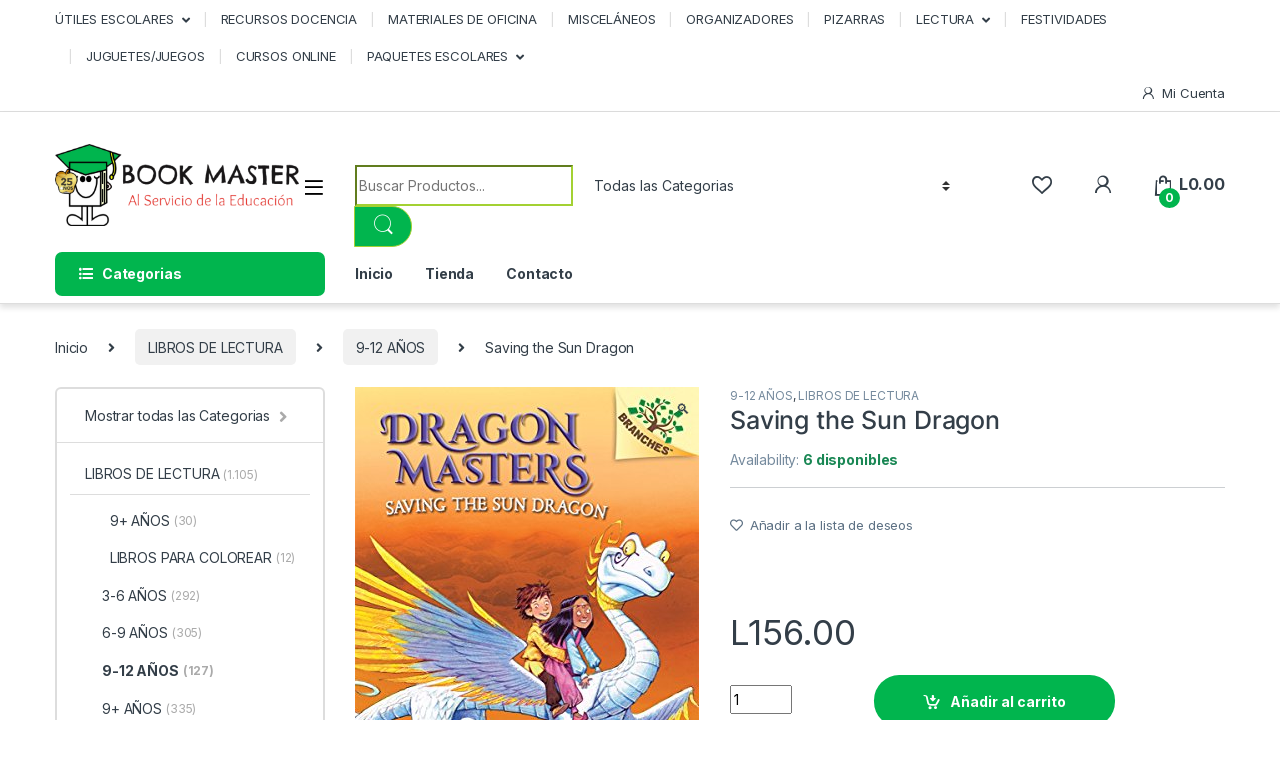

--- FILE ---
content_type: text/html; charset=UTF-8
request_url: https://bookmasterhon.com/producto/saving-the-sun-dragon/
body_size: 35998
content:
<!DOCTYPE html>
<html lang="es">
<head>
<meta charset="UTF-8">
<meta name="viewport" content="width=device-width, initial-scale=1">
<link rel="profile" href="https://gmpg.org/xfn/11">
<link rel="pingback" href="https://bookmasterhon.com/xmlrpc.php">

				<script>document.documentElement.className = document.documentElement.className + ' yes-js js_active js'</script>
				<title>Saving the Sun Dragon &#8211; Book Master</title>
<meta name='robots' content='max-image-preview:large' />
	<style>img:is([sizes="auto" i], [sizes^="auto," i]) { contain-intrinsic-size: 3000px 1500px }</style>
	<link rel='dns-prefetch' href='//fonts.googleapis.com' />
<link rel="alternate" type="application/rss+xml" title="Book Master &raquo; Feed" href="https://bookmasterhon.com/feed/" />
<link rel="alternate" type="application/rss+xml" title="Book Master &raquo; Feed de los comentarios" href="https://bookmasterhon.com/comments/feed/" />
<script type="text/javascript">
/* <![CDATA[ */
window._wpemojiSettings = {"baseUrl":"https:\/\/s.w.org\/images\/core\/emoji\/15.0.3\/72x72\/","ext":".png","svgUrl":"https:\/\/s.w.org\/images\/core\/emoji\/15.0.3\/svg\/","svgExt":".svg","source":{"concatemoji":"https:\/\/bookmasterhon.com\/wp-includes\/js\/wp-emoji-release.min.js?ver=6.7.4"}};
/*! This file is auto-generated */
!function(i,n){var o,s,e;function c(e){try{var t={supportTests:e,timestamp:(new Date).valueOf()};sessionStorage.setItem(o,JSON.stringify(t))}catch(e){}}function p(e,t,n){e.clearRect(0,0,e.canvas.width,e.canvas.height),e.fillText(t,0,0);var t=new Uint32Array(e.getImageData(0,0,e.canvas.width,e.canvas.height).data),r=(e.clearRect(0,0,e.canvas.width,e.canvas.height),e.fillText(n,0,0),new Uint32Array(e.getImageData(0,0,e.canvas.width,e.canvas.height).data));return t.every(function(e,t){return e===r[t]})}function u(e,t,n){switch(t){case"flag":return n(e,"\ud83c\udff3\ufe0f\u200d\u26a7\ufe0f","\ud83c\udff3\ufe0f\u200b\u26a7\ufe0f")?!1:!n(e,"\ud83c\uddfa\ud83c\uddf3","\ud83c\uddfa\u200b\ud83c\uddf3")&&!n(e,"\ud83c\udff4\udb40\udc67\udb40\udc62\udb40\udc65\udb40\udc6e\udb40\udc67\udb40\udc7f","\ud83c\udff4\u200b\udb40\udc67\u200b\udb40\udc62\u200b\udb40\udc65\u200b\udb40\udc6e\u200b\udb40\udc67\u200b\udb40\udc7f");case"emoji":return!n(e,"\ud83d\udc26\u200d\u2b1b","\ud83d\udc26\u200b\u2b1b")}return!1}function f(e,t,n){var r="undefined"!=typeof WorkerGlobalScope&&self instanceof WorkerGlobalScope?new OffscreenCanvas(300,150):i.createElement("canvas"),a=r.getContext("2d",{willReadFrequently:!0}),o=(a.textBaseline="top",a.font="600 32px Arial",{});return e.forEach(function(e){o[e]=t(a,e,n)}),o}function t(e){var t=i.createElement("script");t.src=e,t.defer=!0,i.head.appendChild(t)}"undefined"!=typeof Promise&&(o="wpEmojiSettingsSupports",s=["flag","emoji"],n.supports={everything:!0,everythingExceptFlag:!0},e=new Promise(function(e){i.addEventListener("DOMContentLoaded",e,{once:!0})}),new Promise(function(t){var n=function(){try{var e=JSON.parse(sessionStorage.getItem(o));if("object"==typeof e&&"number"==typeof e.timestamp&&(new Date).valueOf()<e.timestamp+604800&&"object"==typeof e.supportTests)return e.supportTests}catch(e){}return null}();if(!n){if("undefined"!=typeof Worker&&"undefined"!=typeof OffscreenCanvas&&"undefined"!=typeof URL&&URL.createObjectURL&&"undefined"!=typeof Blob)try{var e="postMessage("+f.toString()+"("+[JSON.stringify(s),u.toString(),p.toString()].join(",")+"));",r=new Blob([e],{type:"text/javascript"}),a=new Worker(URL.createObjectURL(r),{name:"wpTestEmojiSupports"});return void(a.onmessage=function(e){c(n=e.data),a.terminate(),t(n)})}catch(e){}c(n=f(s,u,p))}t(n)}).then(function(e){for(var t in e)n.supports[t]=e[t],n.supports.everything=n.supports.everything&&n.supports[t],"flag"!==t&&(n.supports.everythingExceptFlag=n.supports.everythingExceptFlag&&n.supports[t]);n.supports.everythingExceptFlag=n.supports.everythingExceptFlag&&!n.supports.flag,n.DOMReady=!1,n.readyCallback=function(){n.DOMReady=!0}}).then(function(){return e}).then(function(){var e;n.supports.everything||(n.readyCallback(),(e=n.source||{}).concatemoji?t(e.concatemoji):e.wpemoji&&e.twemoji&&(t(e.twemoji),t(e.wpemoji)))}))}((window,document),window._wpemojiSettings);
/* ]]> */
</script>

<style id='wp-emoji-styles-inline-css' type='text/css'>

	img.wp-smiley, img.emoji {
		display: inline !important;
		border: none !important;
		box-shadow: none !important;
		height: 1em !important;
		width: 1em !important;
		margin: 0 0.07em !important;
		vertical-align: -0.1em !important;
		background: none !important;
		padding: 0 !important;
	}
</style>
<link rel='stylesheet' id='wp-block-library-css' href='https://bookmasterhon.com/wp-includes/css/dist/block-library/style.min.css?ver=6.7.4' type='text/css' media='all' />
<style id='classic-theme-styles-inline-css' type='text/css'>
/*! This file is auto-generated */
.wp-block-button__link{color:#fff;background-color:#32373c;border-radius:9999px;box-shadow:none;text-decoration:none;padding:calc(.667em + 2px) calc(1.333em + 2px);font-size:1.125em}.wp-block-file__button{background:#32373c;color:#fff;text-decoration:none}
</style>
<style id='global-styles-inline-css' type='text/css'>
:root{--wp--preset--aspect-ratio--square: 1;--wp--preset--aspect-ratio--4-3: 4/3;--wp--preset--aspect-ratio--3-4: 3/4;--wp--preset--aspect-ratio--3-2: 3/2;--wp--preset--aspect-ratio--2-3: 2/3;--wp--preset--aspect-ratio--16-9: 16/9;--wp--preset--aspect-ratio--9-16: 9/16;--wp--preset--color--black: #000000;--wp--preset--color--cyan-bluish-gray: #abb8c3;--wp--preset--color--white: #ffffff;--wp--preset--color--pale-pink: #f78da7;--wp--preset--color--vivid-red: #cf2e2e;--wp--preset--color--luminous-vivid-orange: #ff6900;--wp--preset--color--luminous-vivid-amber: #fcb900;--wp--preset--color--light-green-cyan: #7bdcb5;--wp--preset--color--vivid-green-cyan: #00d084;--wp--preset--color--pale-cyan-blue: #8ed1fc;--wp--preset--color--vivid-cyan-blue: #0693e3;--wp--preset--color--vivid-purple: #9b51e0;--wp--preset--gradient--vivid-cyan-blue-to-vivid-purple: linear-gradient(135deg,rgba(6,147,227,1) 0%,rgb(155,81,224) 100%);--wp--preset--gradient--light-green-cyan-to-vivid-green-cyan: linear-gradient(135deg,rgb(122,220,180) 0%,rgb(0,208,130) 100%);--wp--preset--gradient--luminous-vivid-amber-to-luminous-vivid-orange: linear-gradient(135deg,rgba(252,185,0,1) 0%,rgba(255,105,0,1) 100%);--wp--preset--gradient--luminous-vivid-orange-to-vivid-red: linear-gradient(135deg,rgba(255,105,0,1) 0%,rgb(207,46,46) 100%);--wp--preset--gradient--very-light-gray-to-cyan-bluish-gray: linear-gradient(135deg,rgb(238,238,238) 0%,rgb(169,184,195) 100%);--wp--preset--gradient--cool-to-warm-spectrum: linear-gradient(135deg,rgb(74,234,220) 0%,rgb(151,120,209) 20%,rgb(207,42,186) 40%,rgb(238,44,130) 60%,rgb(251,105,98) 80%,rgb(254,248,76) 100%);--wp--preset--gradient--blush-light-purple: linear-gradient(135deg,rgb(255,206,236) 0%,rgb(152,150,240) 100%);--wp--preset--gradient--blush-bordeaux: linear-gradient(135deg,rgb(254,205,165) 0%,rgb(254,45,45) 50%,rgb(107,0,62) 100%);--wp--preset--gradient--luminous-dusk: linear-gradient(135deg,rgb(255,203,112) 0%,rgb(199,81,192) 50%,rgb(65,88,208) 100%);--wp--preset--gradient--pale-ocean: linear-gradient(135deg,rgb(255,245,203) 0%,rgb(182,227,212) 50%,rgb(51,167,181) 100%);--wp--preset--gradient--electric-grass: linear-gradient(135deg,rgb(202,248,128) 0%,rgb(113,206,126) 100%);--wp--preset--gradient--midnight: linear-gradient(135deg,rgb(2,3,129) 0%,rgb(40,116,252) 100%);--wp--preset--font-size--small: 13px;--wp--preset--font-size--medium: 20px;--wp--preset--font-size--large: 36px;--wp--preset--font-size--x-large: 42px;--wp--preset--font-family--inter: "Inter", sans-serif;--wp--preset--font-family--cardo: Cardo;--wp--preset--spacing--20: 0.44rem;--wp--preset--spacing--30: 0.67rem;--wp--preset--spacing--40: 1rem;--wp--preset--spacing--50: 1.5rem;--wp--preset--spacing--60: 2.25rem;--wp--preset--spacing--70: 3.38rem;--wp--preset--spacing--80: 5.06rem;--wp--preset--shadow--natural: 6px 6px 9px rgba(0, 0, 0, 0.2);--wp--preset--shadow--deep: 12px 12px 50px rgba(0, 0, 0, 0.4);--wp--preset--shadow--sharp: 6px 6px 0px rgba(0, 0, 0, 0.2);--wp--preset--shadow--outlined: 6px 6px 0px -3px rgba(255, 255, 255, 1), 6px 6px rgba(0, 0, 0, 1);--wp--preset--shadow--crisp: 6px 6px 0px rgba(0, 0, 0, 1);}:where(.is-layout-flex){gap: 0.5em;}:where(.is-layout-grid){gap: 0.5em;}body .is-layout-flex{display: flex;}.is-layout-flex{flex-wrap: wrap;align-items: center;}.is-layout-flex > :is(*, div){margin: 0;}body .is-layout-grid{display: grid;}.is-layout-grid > :is(*, div){margin: 0;}:where(.wp-block-columns.is-layout-flex){gap: 2em;}:where(.wp-block-columns.is-layout-grid){gap: 2em;}:where(.wp-block-post-template.is-layout-flex){gap: 1.25em;}:where(.wp-block-post-template.is-layout-grid){gap: 1.25em;}.has-black-color{color: var(--wp--preset--color--black) !important;}.has-cyan-bluish-gray-color{color: var(--wp--preset--color--cyan-bluish-gray) !important;}.has-white-color{color: var(--wp--preset--color--white) !important;}.has-pale-pink-color{color: var(--wp--preset--color--pale-pink) !important;}.has-vivid-red-color{color: var(--wp--preset--color--vivid-red) !important;}.has-luminous-vivid-orange-color{color: var(--wp--preset--color--luminous-vivid-orange) !important;}.has-luminous-vivid-amber-color{color: var(--wp--preset--color--luminous-vivid-amber) !important;}.has-light-green-cyan-color{color: var(--wp--preset--color--light-green-cyan) !important;}.has-vivid-green-cyan-color{color: var(--wp--preset--color--vivid-green-cyan) !important;}.has-pale-cyan-blue-color{color: var(--wp--preset--color--pale-cyan-blue) !important;}.has-vivid-cyan-blue-color{color: var(--wp--preset--color--vivid-cyan-blue) !important;}.has-vivid-purple-color{color: var(--wp--preset--color--vivid-purple) !important;}.has-black-background-color{background-color: var(--wp--preset--color--black) !important;}.has-cyan-bluish-gray-background-color{background-color: var(--wp--preset--color--cyan-bluish-gray) !important;}.has-white-background-color{background-color: var(--wp--preset--color--white) !important;}.has-pale-pink-background-color{background-color: var(--wp--preset--color--pale-pink) !important;}.has-vivid-red-background-color{background-color: var(--wp--preset--color--vivid-red) !important;}.has-luminous-vivid-orange-background-color{background-color: var(--wp--preset--color--luminous-vivid-orange) !important;}.has-luminous-vivid-amber-background-color{background-color: var(--wp--preset--color--luminous-vivid-amber) !important;}.has-light-green-cyan-background-color{background-color: var(--wp--preset--color--light-green-cyan) !important;}.has-vivid-green-cyan-background-color{background-color: var(--wp--preset--color--vivid-green-cyan) !important;}.has-pale-cyan-blue-background-color{background-color: var(--wp--preset--color--pale-cyan-blue) !important;}.has-vivid-cyan-blue-background-color{background-color: var(--wp--preset--color--vivid-cyan-blue) !important;}.has-vivid-purple-background-color{background-color: var(--wp--preset--color--vivid-purple) !important;}.has-black-border-color{border-color: var(--wp--preset--color--black) !important;}.has-cyan-bluish-gray-border-color{border-color: var(--wp--preset--color--cyan-bluish-gray) !important;}.has-white-border-color{border-color: var(--wp--preset--color--white) !important;}.has-pale-pink-border-color{border-color: var(--wp--preset--color--pale-pink) !important;}.has-vivid-red-border-color{border-color: var(--wp--preset--color--vivid-red) !important;}.has-luminous-vivid-orange-border-color{border-color: var(--wp--preset--color--luminous-vivid-orange) !important;}.has-luminous-vivid-amber-border-color{border-color: var(--wp--preset--color--luminous-vivid-amber) !important;}.has-light-green-cyan-border-color{border-color: var(--wp--preset--color--light-green-cyan) !important;}.has-vivid-green-cyan-border-color{border-color: var(--wp--preset--color--vivid-green-cyan) !important;}.has-pale-cyan-blue-border-color{border-color: var(--wp--preset--color--pale-cyan-blue) !important;}.has-vivid-cyan-blue-border-color{border-color: var(--wp--preset--color--vivid-cyan-blue) !important;}.has-vivid-purple-border-color{border-color: var(--wp--preset--color--vivid-purple) !important;}.has-vivid-cyan-blue-to-vivid-purple-gradient-background{background: var(--wp--preset--gradient--vivid-cyan-blue-to-vivid-purple) !important;}.has-light-green-cyan-to-vivid-green-cyan-gradient-background{background: var(--wp--preset--gradient--light-green-cyan-to-vivid-green-cyan) !important;}.has-luminous-vivid-amber-to-luminous-vivid-orange-gradient-background{background: var(--wp--preset--gradient--luminous-vivid-amber-to-luminous-vivid-orange) !important;}.has-luminous-vivid-orange-to-vivid-red-gradient-background{background: var(--wp--preset--gradient--luminous-vivid-orange-to-vivid-red) !important;}.has-very-light-gray-to-cyan-bluish-gray-gradient-background{background: var(--wp--preset--gradient--very-light-gray-to-cyan-bluish-gray) !important;}.has-cool-to-warm-spectrum-gradient-background{background: var(--wp--preset--gradient--cool-to-warm-spectrum) !important;}.has-blush-light-purple-gradient-background{background: var(--wp--preset--gradient--blush-light-purple) !important;}.has-blush-bordeaux-gradient-background{background: var(--wp--preset--gradient--blush-bordeaux) !important;}.has-luminous-dusk-gradient-background{background: var(--wp--preset--gradient--luminous-dusk) !important;}.has-pale-ocean-gradient-background{background: var(--wp--preset--gradient--pale-ocean) !important;}.has-electric-grass-gradient-background{background: var(--wp--preset--gradient--electric-grass) !important;}.has-midnight-gradient-background{background: var(--wp--preset--gradient--midnight) !important;}.has-small-font-size{font-size: var(--wp--preset--font-size--small) !important;}.has-medium-font-size{font-size: var(--wp--preset--font-size--medium) !important;}.has-large-font-size{font-size: var(--wp--preset--font-size--large) !important;}.has-x-large-font-size{font-size: var(--wp--preset--font-size--x-large) !important;}
:where(.wp-block-post-template.is-layout-flex){gap: 1.25em;}:where(.wp-block-post-template.is-layout-grid){gap: 1.25em;}
:where(.wp-block-columns.is-layout-flex){gap: 2em;}:where(.wp-block-columns.is-layout-grid){gap: 2em;}
:root :where(.wp-block-pullquote){font-size: 1.5em;line-height: 1.6;}
</style>
<link rel='stylesheet' id='dashicons-css' href='https://bookmasterhon.com/wp-includes/css/dashicons.min.css?ver=6.7.4' type='text/css' media='all' />
<style id='dashicons-inline-css' type='text/css'>
[data-font="Dashicons"]:before {font-family: 'Dashicons' !important;content: attr(data-icon) !important;speak: none !important;font-weight: normal !important;font-variant: normal !important;text-transform: none !important;line-height: 1 !important;font-style: normal !important;-webkit-font-smoothing: antialiased !important;-moz-osx-font-smoothing: grayscale !important;}
</style>
<link rel='stylesheet' id='mas-wc-brands-style-css' href='https://bookmasterhon.com/wp-content/plugins/mas-woocommerce-brands/assets/css/style.css?ver=1.1.0' type='text/css' media='all' />
<link rel='stylesheet' id='photoswipe-css' href='https://bookmasterhon.com/wp-content/plugins/woocommerce/assets/css/photoswipe/photoswipe.min.css?ver=9.7.2' type='text/css' media='all' />
<link rel='stylesheet' id='photoswipe-default-skin-css' href='https://bookmasterhon.com/wp-content/plugins/woocommerce/assets/css/photoswipe/default-skin/default-skin.min.css?ver=9.7.2' type='text/css' media='all' />
<style id='woocommerce-inline-inline-css' type='text/css'>
.woocommerce form .form-row .required { visibility: visible; }
</style>
<link rel='stylesheet' id='brands-styles-css' href='https://bookmasterhon.com/wp-content/plugins/woocommerce/assets/css/brands.css?ver=9.7.2' type='text/css' media='all' />
<link rel='stylesheet' id='electro-fonts-css' href='https://fonts.googleapis.com/css2?family=Inter:wght@300;400;600;700&#038;display=swap' type='text/css' media='all' />
<link rel='stylesheet' id='font-electro-css' href='https://bookmasterhon.com/wp-content/themes/electro/assets/css/font-electro.css?ver=3.2.4' type='text/css' media='all' />
<link rel='stylesheet' id='fontawesome-css' href='https://bookmasterhon.com/wp-content/themes/electro/assets/vendor/fontawesome/css/all.min.css?ver=3.2.4' type='text/css' media='all' />
<link rel='stylesheet' id='animate-css-css' href='https://bookmasterhon.com/wp-content/themes/electro/assets/vendor/animate.css/animate.min.css?ver=3.2.4' type='text/css' media='all' />
<link rel='stylesheet' id='electro-style-css' href='https://bookmasterhon.com/wp-content/themes/electro/style.min.css?ver=3.2.4' type='text/css' media='all' />
<link rel='stylesheet' id='electro-color-css' href='https://bookmasterhon.com/wp-content/themes/electro/assets/css/colors/green.min.css?ver=3.2.4' type='text/css' media='all' />
<link rel='stylesheet' id='jquery-ui-style-css' href='https://bookmasterhon.com/wp-content/plugins/woocommerce/assets/css/jquery-ui/jquery-ui.min.css?ver=9.7.2' type='text/css' media='all' />
<link rel='stylesheet' id='wcfm_fa_icon_css-css' href='https://bookmasterhon.com/wp-content/plugins/wc-frontend-manager/assets/fonts/font-awesome/css/wcfmicon.min.css?ver=6.7.16' type='text/css' media='all' />
<link rel='stylesheet' id='wcfm_core_css-css' href='https://bookmasterhon.com/wp-content/plugins/wc-frontend-manager/assets/css/min/wcfm-style-core.css?ver=6.7.16' type='text/css' media='all' />
<script>if (document.location.protocol != "https:") {document.location = document.URL.replace(/^http:/i, "https:");}</script><script type="text/javascript" src="https://bookmasterhon.com/wp-includes/js/jquery/jquery.min.js?ver=3.7.1" id="jquery-core-js"></script>
<script type="text/javascript" src="https://bookmasterhon.com/wp-includes/js/jquery/jquery-migrate.min.js?ver=3.4.1" id="jquery-migrate-js"></script>
<script type="text/javascript" src="https://bookmasterhon.com/wp-content/plugins/woocommerce/assets/js/jquery-blockui/jquery.blockUI.min.js?ver=2.7.0-wc.9.7.2" id="jquery-blockui-js" data-wp-strategy="defer"></script>
<script type="text/javascript" id="wc-add-to-cart-js-extra">
/* <![CDATA[ */
var wc_add_to_cart_params = {"ajax_url":"\/wp-admin\/admin-ajax.php","wc_ajax_url":"\/?wc-ajax=%%endpoint%%","i18n_view_cart":"Ver carrito","cart_url":"https:\/\/bookmasterhon.com\/cart\/","is_cart":"","cart_redirect_after_add":"no"};
/* ]]> */
</script>
<script type="text/javascript" src="https://bookmasterhon.com/wp-content/plugins/woocommerce/assets/js/frontend/add-to-cart.min.js?ver=9.7.2" id="wc-add-to-cart-js" data-wp-strategy="defer"></script>
<script type="text/javascript" src="https://bookmasterhon.com/wp-content/plugins/woocommerce/assets/js/zoom/jquery.zoom.min.js?ver=1.7.21-wc.9.7.2" id="zoom-js" defer="defer" data-wp-strategy="defer"></script>
<script type="text/javascript" src="https://bookmasterhon.com/wp-content/plugins/woocommerce/assets/js/photoswipe/photoswipe.min.js?ver=4.1.1-wc.9.7.2" id="photoswipe-js" defer="defer" data-wp-strategy="defer"></script>
<script type="text/javascript" src="https://bookmasterhon.com/wp-content/plugins/woocommerce/assets/js/photoswipe/photoswipe-ui-default.min.js?ver=4.1.1-wc.9.7.2" id="photoswipe-ui-default-js" defer="defer" data-wp-strategy="defer"></script>
<script type="text/javascript" id="wc-single-product-js-extra">
/* <![CDATA[ */
var wc_single_product_params = {"i18n_required_rating_text":"Por favor elige una puntuaci\u00f3n","i18n_rating_options":["1 de 5 estrellas","2 de 5 estrellas","3 de 5 estrellas","4 de 5 estrellas","5 de 5 estrellas"],"i18n_product_gallery_trigger_text":"Ver galer\u00eda de im\u00e1genes a pantalla completa","review_rating_required":"yes","flexslider":{"rtl":false,"animation":"slide","smoothHeight":true,"directionNav":false,"controlNav":true,"slideshow":false,"animationSpeed":500,"animationLoop":false,"allowOneSlide":false},"zoom_enabled":"1","zoom_options":[],"photoswipe_enabled":"1","photoswipe_options":{"shareEl":false,"closeOnScroll":false,"history":false,"hideAnimationDuration":0,"showAnimationDuration":0},"flexslider_enabled":"1"};
/* ]]> */
</script>
<script type="text/javascript" src="https://bookmasterhon.com/wp-content/plugins/woocommerce/assets/js/frontend/single-product.min.js?ver=9.7.2" id="wc-single-product-js" defer="defer" data-wp-strategy="defer"></script>
<script type="text/javascript" src="https://bookmasterhon.com/wp-content/plugins/woocommerce/assets/js/js-cookie/js.cookie.min.js?ver=2.1.4-wc.9.7.2" id="js-cookie-js" defer="defer" data-wp-strategy="defer"></script>
<script type="text/javascript" id="woocommerce-js-extra">
/* <![CDATA[ */
var woocommerce_params = {"ajax_url":"\/wp-admin\/admin-ajax.php","wc_ajax_url":"\/?wc-ajax=%%endpoint%%","i18n_password_show":"Mostrar contrase\u00f1a","i18n_password_hide":"Ocultar contrase\u00f1a"};
/* ]]> */
</script>
<script type="text/javascript" src="https://bookmasterhon.com/wp-content/plugins/woocommerce/assets/js/frontend/woocommerce.min.js?ver=9.7.2" id="woocommerce-js" defer="defer" data-wp-strategy="defer"></script>
<script type="text/javascript" src="https://bookmasterhon.com/wp-content/plugins/js_composer/assets/js/vendors/woocommerce-add-to-cart.js?ver=6.8.0" id="vc_woocommerce-add-to-cart-js-js"></script>
<link rel="https://api.w.org/" href="https://bookmasterhon.com/wp-json/" /><link rel="alternate" title="JSON" type="application/json" href="https://bookmasterhon.com/wp-json/wp/v2/product/11185" /><link rel="EditURI" type="application/rsd+xml" title="RSD" href="https://bookmasterhon.com/xmlrpc.php?rsd" />
<meta name="generator" content="WordPress 6.7.4" />
<meta name="generator" content="WooCommerce 9.7.2" />
<link rel="canonical" href="https://bookmasterhon.com/producto/saving-the-sun-dragon/" />
<link rel='shortlink' href='https://bookmasterhon.com/?p=11185' />
<link rel="alternate" title="oEmbed (JSON)" type="application/json+oembed" href="https://bookmasterhon.com/wp-json/oembed/1.0/embed?url=https%3A%2F%2Fbookmasterhon.com%2Fproducto%2Fsaving-the-sun-dragon%2F" />
<link rel="alternate" title="oEmbed (XML)" type="text/xml+oembed" href="https://bookmasterhon.com/wp-json/oembed/1.0/embed?url=https%3A%2F%2Fbookmasterhon.com%2Fproducto%2Fsaving-the-sun-dragon%2F&#038;format=xml" />
<meta name="generator" content="Redux 4.5.6" /><meta name="viewport" content="initial-scale=1, viewport-fit=cover">
	<noscript><style>.woocommerce-product-gallery{ opacity: 1 !important; }</style></noscript>
	<meta name="generator" content="Powered by WPBakery Page Builder - drag and drop page builder for WordPress."/>
<meta name="generator" content="Powered by Slider Revolution 6.5.19 - responsive, Mobile-Friendly Slider Plugin for WordPress with comfortable drag and drop interface." />
<style class='wp-fonts-local' type='text/css'>
@font-face{font-family:Inter;font-style:normal;font-weight:300 900;font-display:fallback;src:url('https://bookmasterhon.com/wp-content/plugins/woocommerce/assets/fonts/Inter-VariableFont_slnt,wght.woff2') format('woff2');font-stretch:normal;}
@font-face{font-family:Cardo;font-style:normal;font-weight:400;font-display:fallback;src:url('https://bookmasterhon.com/wp-content/plugins/woocommerce/assets/fonts/cardo_normal_400.woff2') format('woff2');}
</style>
<link rel="icon" href="https://bookmasterhon.com/wp-content/uploads/2023/09/cropped-logo-1-32x32.png" sizes="32x32" />
<link rel="icon" href="https://bookmasterhon.com/wp-content/uploads/2023/09/cropped-logo-1-192x192.png" sizes="192x192" />
<link rel="apple-touch-icon" href="https://bookmasterhon.com/wp-content/uploads/2023/09/cropped-logo-1-180x180.png" />
<meta name="msapplication-TileImage" content="https://bookmasterhon.com/wp-content/uploads/2023/09/cropped-logo-1-270x270.png" />
<script>function setREVStartSize(e){
			//window.requestAnimationFrame(function() {
				window.RSIW = window.RSIW===undefined ? window.innerWidth : window.RSIW;
				window.RSIH = window.RSIH===undefined ? window.innerHeight : window.RSIH;
				try {
					var pw = document.getElementById(e.c).parentNode.offsetWidth,
						newh;
					pw = pw===0 || isNaN(pw) ? window.RSIW : pw;
					e.tabw = e.tabw===undefined ? 0 : parseInt(e.tabw);
					e.thumbw = e.thumbw===undefined ? 0 : parseInt(e.thumbw);
					e.tabh = e.tabh===undefined ? 0 : parseInt(e.tabh);
					e.thumbh = e.thumbh===undefined ? 0 : parseInt(e.thumbh);
					e.tabhide = e.tabhide===undefined ? 0 : parseInt(e.tabhide);
					e.thumbhide = e.thumbhide===undefined ? 0 : parseInt(e.thumbhide);
					e.mh = e.mh===undefined || e.mh=="" || e.mh==="auto" ? 0 : parseInt(e.mh,0);
					if(e.layout==="fullscreen" || e.l==="fullscreen")
						newh = Math.max(e.mh,window.RSIH);
					else{
						e.gw = Array.isArray(e.gw) ? e.gw : [e.gw];
						for (var i in e.rl) if (e.gw[i]===undefined || e.gw[i]===0) e.gw[i] = e.gw[i-1];
						e.gh = e.el===undefined || e.el==="" || (Array.isArray(e.el) && e.el.length==0)? e.gh : e.el;
						e.gh = Array.isArray(e.gh) ? e.gh : [e.gh];
						for (var i in e.rl) if (e.gh[i]===undefined || e.gh[i]===0) e.gh[i] = e.gh[i-1];
											
						var nl = new Array(e.rl.length),
							ix = 0,
							sl;
						e.tabw = e.tabhide>=pw ? 0 : e.tabw;
						e.thumbw = e.thumbhide>=pw ? 0 : e.thumbw;
						e.tabh = e.tabhide>=pw ? 0 : e.tabh;
						e.thumbh = e.thumbhide>=pw ? 0 : e.thumbh;
						for (var i in e.rl) nl[i] = e.rl[i]<window.RSIW ? 0 : e.rl[i];
						sl = nl[0];
						for (var i in nl) if (sl>nl[i] && nl[i]>0) { sl = nl[i]; ix=i;}
						var m = pw>(e.gw[ix]+e.tabw+e.thumbw) ? 1 : (pw-(e.tabw+e.thumbw)) / (e.gw[ix]);
						newh =  (e.gh[ix] * m) + (e.tabh + e.thumbh);
					}
					var el = document.getElementById(e.c);
					if (el!==null && el) el.style.height = newh+"px";
					el = document.getElementById(e.c+"_wrapper");
					if (el!==null && el) {
						el.style.height = newh+"px";
						el.style.display = "block";
					}
				} catch(e){
					console.log("Failure at Presize of Slider:" + e)
				}
			//});
		  };</script>
		<style type="text/css" id="wp-custom-css">
			#wcfmmp-stores-wrap ul.wcfmmp-store-wrap li .store-data-container .store-address, #wcfmmp-stores-wrap ul.wcfmmp-store-wrap li .store-data-container .store-phone {
    color: #ffffff !important;
}


#wcfmmp-stores-wrap ul.wcfmmp-store-wrap li.coloum-3 .store-data h2 a {
    background: #ffffff;
    padding-right: 3px;
    border-radius: 40px;
    padding-left: 2px;
}

.page-id-5621 .page .entry-header .h1, .page .entry-header h1 {
     display: none !important;
}

.page-id-5621 .woocommerce-breadcrumb {
    display: none !important;
}

.page-id-5621 rs-slides, rs-slide, rs-slide:before {
    margin-top: -9px;
}

.da-block.row-cols-xl-4 .da-inner {
  
    border-radius: 20px;
}

@media (max-width: 400px) {
	.mobile-landing-iframe .da-block,
	.mobile-landing-iframe .product-categories-list .categories,
	.mobile-landing-iframe .mobile-handheld-department ul.nav,
	.mobile-landing-iframe .show-nav .nav,
	.mobile-landing-iframe .products-list.v2 ul.products,
	.mobile-landing-iframe .home-mobile-v2-features-block .features-list{
		    overflow: hidden;
	}

	.fixed-bottom-menu-container {
		background-color: green !important;
    border-top-left-radius: 20px;
    border-top-right-radius: 20px;
}

	.mobile-landing-iframe:not(.admin-bar) .mobile-header-v2,
	.mobile-landing-iframe:not(.admin-bar) .mobile-header-v1{
		padding-top: 40px;
	}
	
.mobile-landing-iframe .site-footer {
	  padding-bottom: 0;
} }

@media (min-width: 950px) {
	.fixed-bottom-menu-item {
    display: none !important;
 } 	}
	
.fixed-bottom-menu-item {
    padding-top: 10px;
	padding-bottom: 7px;
}

.woocommerce-loop-product__title {
   color: #01b54e;
}

.place-order button[type=submit], .aws-container .aws-search-form .aws-search-clear, .button:hover::before, .category-icons-carousel .category a:hover .category-icon, .columns-6-1>ul.products.product-main-6-1>li.product .electro-wc-product-gallery .flex-control-nav li a.flex-active, .da .da-action>a::after, .da-block .da-action::after, .deal-products-with-featured header, .deal-products-with-featured ul.products>li.product.product-featured .savings, .deal-progress .progress-bar, .demo_store, .departments-menu-v2-title, .dokan-elector-style-active.store-v1 .profile-frame+.dokan-store-tabs>ul li.active a:after, .dokan-elector-style-active.store-v5 .profile-frame+.dokan-store-tabs>ul li.active a:after, .ec-tabs>li.active a::before, .electro-dark .electro-navbar-primary .nav>.menu-item:hover>a, .electro-dark .full-color-background .masthead .navbar-search .input-group .btn, .electro-dark .masthead .navbar-search .input-group .btn, .electro-handheld-footer-bar ul li a .count, .electro-navbar, .electro-navbar-primary, .footer-newsletter, .full-color-background .header-v3, .full-color-background .header-v4, .full-color-background .top-bar, .handheld-header-v2, .handheld-header-v2.stuck, .handheld-navigation-wrapper .stuck .navbar-toggler, .handheld-navigation-wrapper .stuck button, .handheld-navigation-wrapper.toggled .stuck .navbar-toggler, .handheld-navigation-wrapper.toggled .stuck button, .header-icon-counter, .header-v1 .navbar-search .input-group .btn, .header-v10 .navbar-search .input-group .btn, .header-v10 .secondary-nav-menu, .header-v11 .navbar-search .input-group-btn .btn, .header-v3 .navbar-search .input-group .btn, .header-v5, .header-v5 .header-top, .header-v5 .stuck, .header-v6 .navbar-search .input-group .btn, .header-v7 .masthead, .header-v8 .navbar-search .input-group .btn, .header-v9 .navbar-search .input-group .btn, .home-mobile-v2-features-block, .mobile-header-v2, .mobile-header-v2.stuck, .navbar-compare .count, .navbar-mini-cart .cart-items-count, .navbar-primary, .navbar-search-input-group .navbar-search-button, .navbar-wishlist .count, .owl-dots .owl-dot.active, .owl-item .product:hover .added_to_cart::before, .owl-item .product:hover .button::before, .pace .pace-progress, .pagination ul.page-numbers>li a.current, .pagination ul.page-numbers>li span.current, .product-categories-list-with-header.v2 header .caption .section-title, .products-2-1-2 .nav-link.active::before, .products-2-1-2 .nav-link:hover::before, .products-4-1-4 .nav-link.active::before, .products-4-1-4 .nav-link:hover::before, .products-6-1 header.show-nav ul.nav .nav-item.active .nav-link, .products-carousel-banner-vertical-tabs .banners-tabs>.nav a.active, .products-carousel-tabs .nav-link.active::before, .products-carousel-tabs-v5 header ul.nav-inline .nav-link.active, .products-carousel-tabs-with-deal header ul.nav-inline .nav-link.active, .products-carousel-with-timer .deal-countdown-timer, .products.show-btn>li.product .added_to_cart, .products.show-btn>li.product .button, .section-onsale-product .savings, .section-onsale-product-carousel .onsale-product-carousel .onsale-product .onsale-product-content .deal-cart-button .added_to_cart, .section-onsale-product-carousel .onsale-product-carousel .onsale-product .onsale-product-content .deal-cart-button .button, .section-onsale-product-carousel .savings, .section-onsale-product-carousel-v9 .onsale-product .deal-countdown-timer, .show-nav .nav .nav-item.active .nav-link, .single-product .product-images-wrapper .electro-wc-product-gallery .flex-control-nav li a.flex-active, .single-product .product-images-wrapper .flex-control-nav li a.flex-active, .single-product .product-images-wrapper .woocommerce-product-gallery.electro-carousel-loaded .flex-control-nav li a.flex-active, .single_add_to_cart_button, .top-bar-v3, .vertical-menu>li:first-child, .wc-tabs>li.active a::before, .widget.widget_tag_cloud .tagcloud a:focus, .widget.widget_tag_cloud .tagcloud a:hover, .widget_electro_products_carousel_widget .section-products-carousel .owl-nav .owl-next:hover, .widget_electro_products_carousel_widget .section-products-carousel .owl-nav .owl-prev:hover, .widget_price_filter .ui-slider .ui-slider-handle, .woocommerce-info, .woocommerce-noreviews, .woocommerce-pagination ul.page-numbers>li a.current, .woocommerce-pagination ul.page-numbers>li span.current, .wpb-accordion .vc_tta.vc_general .vc_tta-panel.vc_active .vc_tta-panel-heading .vc_tta-panel-title>a i, .yith-wcqv-button, div.wpforms-container-full .wpforms-form .wpforms-page-button, div.wpforms-container-full .wpforms-form button[type=submit], div.wpforms-container-full .wpforms-form input[type=submit], li.product:hover .added_to_cart::before, li.product:hover .button::before, p.no-comments, section .deals-carousel-inner-block .onsale-product .onsale-product-content .deal-cart-button .added_to_cart, section .deals-carousel-inner-block .onsale-product .onsale-product-content .deal-cart-button .button, section.category-icons-carousel-v2, ul.products>li.product.list-view.list-view-small .button:active::after, ul.products>li.product.list-view.list-view-small .button:focus::after, ul.products>li.product.list-view.list-view-small .button:hover::after, ul.products>li.product.list-view:not(.list-view-small) .button:active, ul.products>li.product.list-view:not(.list-view-small) .button:focus, ul.products>li.product.list-view:not(.list-view-small) .button:hover, ul.products[data-view=list-view].columns-1>li.product .product-loop-footer .button, ul.products[data-view=list-view].columns-2>li.product .product-loop-footer .button, ul.products[data-view=list-view].columns-3>li.product .product-loop-footer .button, ul.products[data-view=list-view].columns-4>li.product .product-loop-footer .button, ul.products[data-view=list-view].columns-5>li.product .product-loop-footer .button, ul.products[data-view=list-view].columns-6>li.product .product-loop-footer .button, ul.products[data-view=list-view].columns-7>li.product .product-loop-footer .button, ul.products[data-view=list-view].columns-8>li.product .product-loop-footer .button, ul.products[data-view=list-view]>li.product .product-item__footer .add-to-cart-wrap a {
    background-color: #01b54e;
}

#payment .place-order button[type=submit], .aws-container .aws-search-form .aws-search-clear, .button:hover::before, .category-icons-carousel .category a:hover .category-icon, .columns-6-1>ul.products.product-main-6-1>li.product .electro-wc-product-gallery .flex-control-nav li a.flex-active, .da .da-action>a::after, .da-block .da-action::after, .deal-products-with-featured header, .deal-products-with-featured ul.products>li.product.product-featured .savings, .deal-progress .progress-bar, .demo_store, .departments-menu-v2-title, .dokan-elector-style-active.store-v1 .profile-frame+.dokan-store-tabs>ul li.active a:after, .dokan-elector-style-active.store-v5 .profile-frame+.dokan-store-tabs>ul li.active a:after, .ec-tabs>li.active a::before, .electro-dark .electro-navbar-primary .nav>.menu-item:hover>a, .electro-dark .full-color-background .masthead .navbar-search .input-group .btn, .electro-dark .masthead .navbar-search .input-group .btn, .electro-handheld-footer-bar ul li a .count, .electro-navbar, .electro-navbar-primary, .footer-newsletter, .full-color-background .header-v3, .full-color-background .header-v4, .full-color-background .top-bar, .handheld-header-v2, .handheld-header-v2.stuck, .handheld-navigation-wrapper .stuck .navbar-toggler, .handheld-navigation-wrapper .stuck button, .handheld-navigation-wrapper.toggled .stuck .navbar-toggler, .handheld-navigation-wrapper.toggled .stuck button, .header-icon-counter, .header-v1 .navbar-search .input-group .btn, .header-v10 .navbar-search .input-group .btn, .header-v10 .secondary-nav-menu, .header-v11 .navbar-search .input-group-btn .btn, .header-v3 .navbar-search .input-group .btn, .header-v5, .header-v5 .header-top, .header-v5 .stuck, .header-v6 .navbar-search .input-group .btn, .header-v7 .masthead, .header-v8 .navbar-search .input-group .btn, .header-v9 .navbar-search .input-group .btn, .home-mobile-v2-features-block, .mobile-header-v2, .mobile-header-v2.stuck, .navbar-compare .count, .navbar-mini-cart .cart-items-count, .navbar-primary, .navbar-search-input-group .navbar-search-button, .navbar-wishlist .count, .owl-dots .owl-dot.active, .owl-item .product:hover .added_to_cart::before, .owl-item .product:hover .button::before, .pace .pace-progress, .pagination ul.page-numbers>li a.current, .pagination ul.page-numbers>li span.current, .product-categories-list-with-header.v2 header .caption .section-title, .products-2-1-2 .nav-link.active::before, .products-2-1-2 .nav-link:hover::before, .products-4-1-4 .nav-link.active::before, .products-4-1-4 .nav-link:hover::before, .products-6-1 header.show-nav ul.nav .nav-item.active .nav-link, .products-carousel-banner-vertical-tabs .banners-tabs>.nav a.active, .products-carousel-tabs .nav-link.active::before, .products-carousel-tabs-v5 header ul.nav-inline .nav-link.active, .products-carousel-tabs-with-deal header ul.nav-inline .nav-link.active, .products-carousel-with-timer .deal-countdown-timer, .products.show-btn>li.product .added_to_cart, .products.show-btn>li.product .button, .section-onsale-product .savings, .section-onsale-product-carousel .onsale-product-carousel .onsale-product .onsale-product-content .deal-cart-button .added_to_cart, .section-onsale-product-carousel .onsale-product-carousel .onsale-product .onsale-product-content .deal-cart-button .button, .section-onsale-product-carousel .savings, .section-onsale-product-carousel-v9 .onsale-product .deal-countdown-timer, .show-nav .nav .nav-item.active .nav-link, .single-product .product-images-wrapper .electro-wc-product-gallery .flex-control-nav li a.flex-active, .single-product .product-images-wrapper .flex-control-nav li a.flex-active, .single-product .product-images-wrapper .woocommerce-product-gallery.electro-carousel-loaded .flex-control-nav li a.flex-active, .single_add_to_cart_button, .top-bar-v3, .vertical-menu>li:first-child, .wc-tabs>li.active a::before, .widget.widget_tag_cloud .tagcloud a:focus, .widget.widget_tag_cloud .tagcloud a:hover, .widget_electro_products_carousel_widget .section-products-carousel .owl-nav .owl-next:hover, .widget_electro_products_carousel_widget .section-products-carousel .owl-nav .owl-prev:hover, .widget_price_filter .ui-slider .ui-slider-handle, .woocommerce-info, .woocommerce-noreviews, .woocommerce-pagination ul.page-numbers>li a.current, .woocommerce-pagination ul.page-numbers>li span.current, .wpb-accordion .vc_tta.vc_general .vc_tta-panel.vc_active .vc_tta-panel-heading .vc_tta-panel-title>a i, .yith-wcqv-button, div.wpforms-container-full .wpforms-form .wpforms-page-button, div.wpforms-container-full .wpforms-form button[type=submit], div.wpforms-container-full .wpforms-form input[type=submit], li.product:hover .added_to_cart::before, li.product:hover .button::before, p.no-comments, section .deals-carousel-inner-block .onsale-product .onsale-product-content .deal-cart-button .added_to_cart, section .deals-carousel-inner-block .onsale-product .onsale-product-content .deal-cart-button .button, section.category-icons-carousel-v2, ul.products>li.product.list-view.list-view-small .button:active::after, ul.products>li.product.list-view.list-view-small .button:focus::after, ul.products>li.product.list-view.list-view-small .button:hover::after, ul.products>li.product.list-view:not(.list-view-small) .button:active, ul.products>li.product.list-view:not(.list-view-small) .button:focus, ul.products>li.product.list-view:not(.list-view-small) .button:hover, ul.products[data-view=list-view].columns-1>li.product .product-loop-footer .button, ul.products[data-view=list-view].columns-2>li.product .product-loop-footer .button, ul.products[data-view=list-view].columns-3>li.product .product-loop-footer .button, ul.products[data-view=list-view].columns-4>li.product .product-loop-footer .button, ul.products[data-view=list-view].columns-5>li.product .product-loop-footer .button, ul.products[data-view=list-view].columns-6>li.product .product-loop-footer .button, ul.products[data-view=list-view].columns-7>li.product .product-loop-footer .button, ul.products[data-view=list-view].columns-8>li.product .product-loop-footer .button, ul.products[data-view=list-view]>li.product .product-item__footer .add-to-cart-wrap a {
    background-color: #01b54e;
}

.page-id-5636 .entry-header {
    display: none;
}

.page-id-5636 .woocommerce-breadcrumb {
       display: none;
}

.login .privacy-policy-page-link {

    display: none !important;
}		</style>
		<noscript><style> .wpb_animate_when_almost_visible { opacity: 1; }</style></noscript><style type="text/css">/** Mega Menu CSS: fs **/</style>
</head>

<body class="product-template-default single single-product postid-11185 wp-custom-logo theme-electro woocommerce woocommerce-page woocommerce-no-js left-sidebar normal wpb-js-composer js-comp-ver-6.8.0 vc_responsive">
    <div class="off-canvas-wrapper w-100 position-relative">
<div id="page" class="hfeed site">
            <a class="skip-link screen-reader-text visually-hidden" href="#site-navigation">Skip to navigation</a>
        <a class="skip-link screen-reader-text visually-hidden" href="#content">Skip to content</a>
        
        
        <div class="top-bar hidden-lg-down d-none d-xl-block">
            <div class="container clearfix">
            <ul id="menu-menu-categoria" class="nav nav-inline float-start electro-animate-dropdown flip"><li id="menu-item-12839" class="menu-item menu-item-type-custom menu-item-object-custom menu-item-has-children menu-item-12839 dropdown"><a title="ÚTILES ESCOLARES" href="#" class="dropdown-toggle" aria-haspopup="true" data-hover="dropdown">ÚTILES ESCOLARES</a>
<ul role="menu" class=" dropdown-menu">
	<li id="menu-item-12821" class="menu-item menu-item-type-taxonomy menu-item-object-product_cat menu-item-12821"><a title="ARTE" href="https://bookmasterhon.com/categoria-producto/arte/">ARTE</a></li>
	<li id="menu-item-12833" class="menu-item menu-item-type-taxonomy menu-item-object-product_cat menu-item-12833"><a title="ADHESIVO" href="https://bookmasterhon.com/categoria-producto/adhesivo/">ADHESIVO</a></li>
	<li id="menu-item-12822" class="menu-item menu-item-type-taxonomy menu-item-object-product_cat menu-item-12822"><a title="CORTADORES" href="https://bookmasterhon.com/categoria-producto/cortadores/">CORTADORES</a></li>
	<li id="menu-item-12823" class="menu-item menu-item-type-taxonomy menu-item-object-product_cat menu-item-12823"><a title="CUADERNOS" href="https://bookmasterhon.com/categoria-producto/cuadernos/">CUADERNOS</a></li>
	<li id="menu-item-12835" class="menu-item menu-item-type-taxonomy menu-item-object-product_cat menu-item-12835"><a title="ESCRITURA/LAPICES" href="https://bookmasterhon.com/categoria-producto/escritura-lapices-2/">ESCRITURA/LAPICES</a></li>
	<li id="menu-item-12831" class="menu-item menu-item-type-taxonomy menu-item-object-product_cat menu-item-12831"><a title="MARCADORES" href="https://bookmasterhon.com/categoria-producto/marcadores/">MARCADORES</a></li>
	<li id="menu-item-12830" class="menu-item menu-item-type-taxonomy menu-item-object-product_cat menu-item-12830"><a title="REGLAS" href="https://bookmasterhon.com/categoria-producto/reglas/">REGLAS</a></li>
	<li id="menu-item-12834" class="menu-item menu-item-type-taxonomy menu-item-object-product_cat menu-item-12834"><a title="PAPELERÍA" href="https://bookmasterhon.com/categoria-producto/papeleria/">PAPELERÍA</a></li>
	<li id="menu-item-12829" class="menu-item menu-item-type-taxonomy menu-item-object-product_cat menu-item-12829"><a title="TRÍFOLIOS" href="https://bookmasterhon.com/categoria-producto/trifolios/">TRÍFOLIOS</a></li>
</ul>
</li>
<li id="menu-item-12838" class="menu-item menu-item-type-taxonomy menu-item-object-product_cat menu-item-12838"><a title="RECURSOS DOCENCIA" href="https://bookmasterhon.com/categoria-producto/materiales-de-decoracion-y-para-maestros/">RECURSOS DOCENCIA</a></li>
<li id="menu-item-12825" class="menu-item menu-item-type-taxonomy menu-item-object-product_cat menu-item-12825"><a title="MATERIALES DE OFICINA" href="https://bookmasterhon.com/categoria-producto/materiales-de-oficina/">MATERIALES DE OFICINA</a></li>
<li id="menu-item-12824" class="menu-item menu-item-type-taxonomy menu-item-object-product_cat menu-item-12824"><a title="MISCELÁNEOS" href="https://bookmasterhon.com/categoria-producto/miscelaneos/">MISCELÁNEOS</a></li>
<li id="menu-item-12826" class="menu-item menu-item-type-taxonomy menu-item-object-product_cat menu-item-12826"><a title="ORGANIZADORES" href="https://bookmasterhon.com/categoria-producto/organizadores/">ORGANIZADORES</a></li>
<li id="menu-item-12828" class="menu-item menu-item-type-taxonomy menu-item-object-product_cat menu-item-12828"><a title="PIZARRAS" href="https://bookmasterhon.com/categoria-producto/pizarras/">PIZARRAS</a></li>
<li id="menu-item-12840" class="menu-item menu-item-type-custom menu-item-object-custom menu-item-has-children menu-item-12840 dropdown"><a title="LECTURA" href="#" class="dropdown-toggle" aria-haspopup="true" data-hover="dropdown">LECTURA</a>
<ul role="menu" class=" dropdown-menu">
	<li id="menu-item-12837" class="menu-item menu-item-type-taxonomy menu-item-object-product_cat current-product-ancestor current-menu-parent current-product-parent menu-item-has-children menu-item-12837 dropdown-submenu"><a title="LIBROS DE LECTURA" href="https://bookmasterhon.com/categoria-producto/libros-de-lectura/">LIBROS DE LECTURA</a></li>
	<li id="menu-item-12841" class="menu-item menu-item-type-taxonomy menu-item-object-product_cat menu-item-12841"><a title="LIBROS DIGITALES - EBOOKS" href="https://bookmasterhon.com/categoria-producto/libros-digitales-ebooks/">LIBROS DIGITALES &#8211; EBOOKS</a></li>
</ul>
</li>
<li id="menu-item-12827" class="menu-item menu-item-type-taxonomy menu-item-object-product_cat menu-item-12827"><a title="FESTIVIDADES" href="https://bookmasterhon.com/categoria-producto/festividades/">FESTIVIDADES</a></li>
<li id="menu-item-12836" class="menu-item menu-item-type-taxonomy menu-item-object-product_cat menu-item-12836"><a title="JUGUETES/JUEGOS" href="https://bookmasterhon.com/categoria-producto/jueguetes-juegos/">JUGUETES/JUEGOS</a></li>
<li id="menu-item-12842" class="menu-item menu-item-type-taxonomy menu-item-object-product_cat menu-item-12842"><a title="CURSOS ONLINE" href="https://bookmasterhon.com/categoria-producto/cursos-online/">CURSOS ONLINE</a></li>
<li id="menu-item-17753" class="menu-item menu-item-type-taxonomy menu-item-object-product_cat menu-item-has-children menu-item-17753 dropdown"><a title="PAQUETES ESCOLARES" href="https://bookmasterhon.com/categoria-producto/paquetes-escolares/" class="dropdown-toggle" aria-haspopup="true" data-hover="dropdown">PAQUETES ESCOLARES</a>
<ul role="menu" class=" dropdown-menu">
	<li id="menu-item-17754" class="menu-item menu-item-type-taxonomy menu-item-object-product_cat menu-item-17754"><a title="Manantiales Junior" href="https://bookmasterhon.com/categoria-producto/paquetes-escolares/manantiales-junior/">Manantiales Junior</a></li>
	<li id="menu-item-17755" class="menu-item menu-item-type-taxonomy menu-item-object-product_cat menu-item-17755"><a title="Del Bosque International School" href="https://bookmasterhon.com/categoria-producto/paquetes-escolares/del-bosque-international-school/">Del Bosque International School</a></li>
	<li id="menu-item-17756" class="menu-item menu-item-type-taxonomy menu-item-object-product_cat menu-item-17756"><a title="Instituto Sagrado Corazón TGU" href="https://bookmasterhon.com/categoria-producto/paquetes-escolares/instituto-sagrado-corazon-tgu/">Instituto Sagrado Corazón TGU</a></li>
	<li id="menu-item-17757" class="menu-item menu-item-type-taxonomy menu-item-object-product_cat menu-item-17757"><a title="Kids Ville School" href="https://bookmasterhon.com/categoria-producto/paquetes-escolares/kids-ville-school/">Kids Ville School</a></li>
	<li id="menu-item-17758" class="menu-item menu-item-type-taxonomy menu-item-object-product_cat menu-item-17758"><a title="Jean Piaget" href="https://bookmasterhon.com/categoria-producto/paquetes-escolares/jean-piaget/">Jean Piaget</a></li>
</ul>
</li>
</ul><ul id="menu-top-bar-right" class="nav nav-inline float-end electro-animate-dropdown flip"><li id="menu-item-4100" class="menu-item menu-item-type-post_type menu-item-object-page menu-item-4100"><a title="Mi Cuenta" href="https://bookmasterhon.com/my-account/"><i class="ec ec-user"></i>Mi Cuenta</a></li>
</ul>            </div>
        </div><!-- /.top-bar -->

        
    
    <header id="masthead" class="site-header header-v1 stick-this">

        <div class="container hidden-lg-down d-none d-xl-block">
            <div class="masthead row align-items-center"><div class="header-logo-area d-flex justify-content-between align-items-center"><a href="https://bookmasterhon.com/" class="custom-logo-link" rel="home"><img width="1599" height="528" src="https://bookmasterhon.com/wp-content/uploads/2023/10/cropped-logo-actualizado-BM.png" class="custom-logo" alt="Book Master" decoding="async" fetchpriority="high" srcset="https://bookmasterhon.com/wp-content/uploads/2023/10/cropped-logo-actualizado-BM.png 1599w, https://bookmasterhon.com/wp-content/uploads/2023/10/cropped-logo-actualizado-BM-300x99.png 300w, https://bookmasterhon.com/wp-content/uploads/2023/10/cropped-logo-actualizado-BM-1024x338.png 1024w, https://bookmasterhon.com/wp-content/uploads/2023/10/cropped-logo-actualizado-BM-768x254.png 768w, https://bookmasterhon.com/wp-content/uploads/2023/10/cropped-logo-actualizado-BM-1536x507.png 1536w, https://bookmasterhon.com/wp-content/uploads/2023/10/cropped-logo-actualizado-BM-600x198.png 600w" sizes="(max-width: 1599px) 100vw, 1599px" /></a>        <div class="off-canvas-navigation-wrapper ">
            <div class="off-canvas-navbar-toggle-buttons clearfix">
                <button class="navbar-toggler navbar-toggle-hamburger " type="button">
                    <i class="ec ec-menu"></i>
                </button>
                <button class="navbar-toggler navbar-toggle-close " type="button">
                    <i class="ec ec-close-remove"></i>
                </button>
            </div>

            <div class="off-canvas-navigation light" id="default-oc-header">
                <ul id="menu-menu-categoria-1" class="nav nav-inline yamm"><li id="menu-item-12839" class="menu-item menu-item-type-custom menu-item-object-custom menu-item-has-children menu-item-12839 dropdown"><a title="ÚTILES ESCOLARES" href="#" data-bs-toggle="dropdown-hover" class="dropdown-toggle" aria-haspopup="true">ÚTILES ESCOLARES</a>
<ul role="menu" class=" dropdown-menu">
	<li id="menu-item-12821" class="menu-item menu-item-type-taxonomy menu-item-object-product_cat menu-item-12821"><a title="ARTE" href="https://bookmasterhon.com/categoria-producto/arte/">ARTE</a></li>
	<li id="menu-item-12833" class="menu-item menu-item-type-taxonomy menu-item-object-product_cat menu-item-12833"><a title="ADHESIVO" href="https://bookmasterhon.com/categoria-producto/adhesivo/">ADHESIVO</a></li>
	<li id="menu-item-12822" class="menu-item menu-item-type-taxonomy menu-item-object-product_cat menu-item-12822"><a title="CORTADORES" href="https://bookmasterhon.com/categoria-producto/cortadores/">CORTADORES</a></li>
	<li id="menu-item-12823" class="menu-item menu-item-type-taxonomy menu-item-object-product_cat menu-item-12823"><a title="CUADERNOS" href="https://bookmasterhon.com/categoria-producto/cuadernos/">CUADERNOS</a></li>
	<li id="menu-item-12835" class="menu-item menu-item-type-taxonomy menu-item-object-product_cat menu-item-12835"><a title="ESCRITURA/LAPICES" href="https://bookmasterhon.com/categoria-producto/escritura-lapices-2/">ESCRITURA/LAPICES</a></li>
	<li id="menu-item-12831" class="menu-item menu-item-type-taxonomy menu-item-object-product_cat menu-item-12831"><a title="MARCADORES" href="https://bookmasterhon.com/categoria-producto/marcadores/">MARCADORES</a></li>
	<li id="menu-item-12830" class="menu-item menu-item-type-taxonomy menu-item-object-product_cat menu-item-12830"><a title="REGLAS" href="https://bookmasterhon.com/categoria-producto/reglas/">REGLAS</a></li>
	<li id="menu-item-12834" class="menu-item menu-item-type-taxonomy menu-item-object-product_cat menu-item-12834"><a title="PAPELERÍA" href="https://bookmasterhon.com/categoria-producto/papeleria/">PAPELERÍA</a></li>
	<li id="menu-item-12829" class="menu-item menu-item-type-taxonomy menu-item-object-product_cat menu-item-12829"><a title="TRÍFOLIOS" href="https://bookmasterhon.com/categoria-producto/trifolios/">TRÍFOLIOS</a></li>
</ul>
</li>
<li id="menu-item-12838" class="menu-item menu-item-type-taxonomy menu-item-object-product_cat menu-item-12838"><a title="RECURSOS DOCENCIA" href="https://bookmasterhon.com/categoria-producto/materiales-de-decoracion-y-para-maestros/">RECURSOS DOCENCIA</a></li>
<li id="menu-item-12825" class="menu-item menu-item-type-taxonomy menu-item-object-product_cat menu-item-12825"><a title="MATERIALES DE OFICINA" href="https://bookmasterhon.com/categoria-producto/materiales-de-oficina/">MATERIALES DE OFICINA</a></li>
<li id="menu-item-12824" class="menu-item menu-item-type-taxonomy menu-item-object-product_cat menu-item-12824"><a title="MISCELÁNEOS" href="https://bookmasterhon.com/categoria-producto/miscelaneos/">MISCELÁNEOS</a></li>
<li id="menu-item-12826" class="menu-item menu-item-type-taxonomy menu-item-object-product_cat menu-item-12826"><a title="ORGANIZADORES" href="https://bookmasterhon.com/categoria-producto/organizadores/">ORGANIZADORES</a></li>
<li id="menu-item-12828" class="menu-item menu-item-type-taxonomy menu-item-object-product_cat menu-item-12828"><a title="PIZARRAS" href="https://bookmasterhon.com/categoria-producto/pizarras/">PIZARRAS</a></li>
<li id="menu-item-12840" class="menu-item menu-item-type-custom menu-item-object-custom menu-item-has-children menu-item-12840 dropdown"><a title="LECTURA" href="#" data-bs-toggle="dropdown-hover" class="dropdown-toggle" aria-haspopup="true">LECTURA</a>
<ul role="menu" class=" dropdown-menu">
	<li id="menu-item-12837" class="menu-item menu-item-type-taxonomy menu-item-object-product_cat current-product-ancestor current-menu-parent current-product-parent menu-item-has-children menu-item-12837 dropdown-submenu"><a title="LIBROS DE LECTURA" href="https://bookmasterhon.com/categoria-producto/libros-de-lectura/">LIBROS DE LECTURA</a>
	<ul role="menu" class=" dropdown-menu">
		<li id="menu-item-12845" class="menu-item menu-item-type-taxonomy menu-item-object-product_cat menu-item-12845"><a title="3-6 AÑOS" href="https://bookmasterhon.com/categoria-producto/libros-de-lectura/3-6-anos/">3-6 AÑOS</a></li>
		<li id="menu-item-12846" class="menu-item menu-item-type-taxonomy menu-item-object-product_cat menu-item-12846"><a title="6-9 AÑOS" href="https://bookmasterhon.com/categoria-producto/libros-de-lectura/6-9-anos/">6-9 AÑOS</a></li>
		<li id="menu-item-12844" class="menu-item menu-item-type-taxonomy menu-item-object-product_cat menu-item-12844"><a title="  9+ AÑOS" href="https://bookmasterhon.com/categoria-producto/libros-de-lectura/9-anos-libros-de-lectura/">  9+ AÑOS</a></li>
		<li id="menu-item-12847" class="menu-item menu-item-type-taxonomy menu-item-object-product_cat current-product-ancestor current-menu-parent current-product-parent menu-item-12847"><a title="9-12 AÑOS" href="https://bookmasterhon.com/categoria-producto/libros-de-lectura/9-12-anos/">9-12 AÑOS</a></li>
	</ul>
</li>
	<li id="menu-item-12841" class="menu-item menu-item-type-taxonomy menu-item-object-product_cat menu-item-12841"><a title="LIBROS DIGITALES - EBOOKS" href="https://bookmasterhon.com/categoria-producto/libros-digitales-ebooks/">LIBROS DIGITALES &#8211; EBOOKS</a></li>
</ul>
</li>
<li id="menu-item-12827" class="menu-item menu-item-type-taxonomy menu-item-object-product_cat menu-item-12827"><a title="FESTIVIDADES" href="https://bookmasterhon.com/categoria-producto/festividades/">FESTIVIDADES</a></li>
<li id="menu-item-12836" class="menu-item menu-item-type-taxonomy menu-item-object-product_cat menu-item-12836"><a title="JUGUETES/JUEGOS" href="https://bookmasterhon.com/categoria-producto/jueguetes-juegos/">JUGUETES/JUEGOS</a></li>
<li id="menu-item-12842" class="menu-item menu-item-type-taxonomy menu-item-object-product_cat menu-item-12842"><a title="CURSOS ONLINE" href="https://bookmasterhon.com/categoria-producto/cursos-online/">CURSOS ONLINE</a></li>
<li id="menu-item-17753" class="menu-item menu-item-type-taxonomy menu-item-object-product_cat menu-item-has-children menu-item-17753 dropdown"><a title="PAQUETES ESCOLARES" href="https://bookmasterhon.com/categoria-producto/paquetes-escolares/" data-bs-toggle="dropdown-hover" class="dropdown-toggle" aria-haspopup="true">PAQUETES ESCOLARES</a>
<ul role="menu" class=" dropdown-menu">
	<li id="menu-item-17754" class="menu-item menu-item-type-taxonomy menu-item-object-product_cat menu-item-17754"><a title="Manantiales Junior" href="https://bookmasterhon.com/categoria-producto/paquetes-escolares/manantiales-junior/">Manantiales Junior</a></li>
	<li id="menu-item-17755" class="menu-item menu-item-type-taxonomy menu-item-object-product_cat menu-item-17755"><a title="Del Bosque International School" href="https://bookmasterhon.com/categoria-producto/paquetes-escolares/del-bosque-international-school/">Del Bosque International School</a></li>
	<li id="menu-item-17756" class="menu-item menu-item-type-taxonomy menu-item-object-product_cat menu-item-17756"><a title="Instituto Sagrado Corazón TGU" href="https://bookmasterhon.com/categoria-producto/paquetes-escolares/instituto-sagrado-corazon-tgu/">Instituto Sagrado Corazón TGU</a></li>
	<li id="menu-item-17757" class="menu-item menu-item-type-taxonomy menu-item-object-product_cat menu-item-17757"><a title="Kids Ville School" href="https://bookmasterhon.com/categoria-producto/paquetes-escolares/kids-ville-school/">Kids Ville School</a></li>
	<li id="menu-item-17758" class="menu-item menu-item-type-taxonomy menu-item-object-product_cat menu-item-17758"><a title="Jean Piaget" href="https://bookmasterhon.com/categoria-producto/paquetes-escolares/jean-piaget/">Jean Piaget</a></li>
</ul>
</li>
</ul>            </div>
        </div>
        </div>
<form class="navbar-search col" method="get" action="https://bookmasterhon.com/" autocomplete="off">
	<label class="sr-only screen-reader-text visually-hidden" for="search">Search for:</label>
	<div class="input-group">
		<div class="input-search-field">
			<input type="text" id="search" class="form-control search-field product-search-field" dir="ltr" value="" name="s" placeholder="Buscar Productos..." autocomplete="off" />
		</div>
				<div class="input-group-addon search-categories d-flex">
			<select  name='product_cat' id='electro_header_search_categories_dropdown' class='postform resizeselect'>
	<option value='0' selected='selected'>Todas las Categorias</option>
	<option class="level-0" value="sin-categorizar">Otros</option>
	<option class="level-0" value="miscelaneos">MISCELÁNEOS</option>
	<option class="level-0" value="arte">ARTE</option>
	<option class="level-0" value="materiales-de-oficina">MATERIALES DE OFICINA</option>
	<option class="level-0" value="cortadores">CORTADORES</option>
	<option class="level-0" value="organizadores">ORGANIZADORES</option>
	<option class="level-0" value="festividades">FESTIVIDADES</option>
	<option class="level-0" value="pizarras">PIZARRAS</option>
	<option class="level-0" value="trifolios">TRÍFOLIOS</option>
	<option class="level-0" value="reglas">REGLAS</option>
	<option class="level-0" value="marcadores">MARCADORES</option>
	<option class="level-0" value="cuadernos">CUADERNOS</option>
	<option class="level-0" value="adhesivo">ADHESIVO</option>
	<option class="level-0" value="papeleria">PAPELERÍA</option>
	<option class="level-0" value="boligrafo">BOLÍGRAFO</option>
	<option class="level-0" value="lapiz-carbon">LÁPIZ CARBÓN</option>
	<option class="level-0" value="lapices-de-color-colores">LÁPICES DE COLOR/COLORES</option>
	<option class="level-0" value="crayolas">CRAYOLAS</option>
	<option class="level-0" value="borradores">BORRADORES</option>
	<option class="level-0" value="sacapuntas">SACAPUNTAS</option>
	<option class="level-0" value="minas">MINAS</option>
	<option class="level-0" value="tiza">TIZA</option>
	<option class="level-0" value="compas">COMPÁS</option>
	<option class="level-0" value="jueguetes-juegos">JUGUETES/JUEGOS</option>
	<option class="level-0" value="libros-de-lectura">LIBROS DE LECTURA</option>
	<option class="level-0" value="materiales-de-decoracion-y-para-maestros">MATERIALES DE DECORACIÓN Y PARA MAESTROS</option>
	<option class="level-0" value="escritura-lapices-2">ESCRITURA/LAPICES</option>
	<option class="level-0" value="libros-de-texto">LIBROS DE TEXTO</option>
	<option class="level-0" value="sengunda-lengua">SENGUNDA LENGUA</option>
	<option class="level-0" value="grip">GRIP</option>
	<option class="level-0" value="cursos-online">CURSOS ONLINE</option>
	<option class="level-0" value="gift-card">Gift Card</option>
	<option class="level-0" value="regalo-para-maestros">REGALO PARA MAESTROS</option>
	<option class="level-0" value="paquetes-escolares">PAQUETES ESCOLARES</option>
</select>
		</div>
				<div class="input-group-btn">
			<input type="hidden" id="search-param" name="post_type" value="product" />
			<button type="submit" class="btn btn-secondary"><i class="ec ec-search"></i></button>
		</div>
	</div>
	</form>
<div class="header-icons col-auto d-flex justify-content-end align-items-center"><div class="header-icon" data-bs-toggle="tooltip" data-bs-placement="bottom" data-bs-title="Wishlist">
        <a href="https://bookmasterhon.com/wishlist/">
            <i class="ec ec-favorites"></i>
                    </a>
    </div><div class="header-icon header-icon__user-account dropdown animate-dropdown" data-bs-toggle="tooltip" data-bs-placement="bottom" data-bs-title="Mi Cuenta">
            <a class="dropdown-toggle" href="https://bookmasterhon.com/my-account/" data-bs-toggle="dropdown"><i class="ec ec-user"></i></a>
            <ul class="dropdown-menu dropdown-menu-user-account">
                                <li>
                                        <div class="register-sign-in-dropdown-inner">
                        <div class="sign-in">
                            <p>Returning Customer ?</p>
                            <div class="sign-in-action"><a href="https://bookmasterhon.com/my-account/" class="sign-in-button">Sign in</a></div>
                        </div>
                        <div class="register">
                            <p>Don&#039;t have an account ?</p>
                            <div class="register-action"><a href="https://bookmasterhon.com/my-account/">Regístrate Aquí</a></div>
                        </div>
                    </div>
                                    </li>
                            </ul>
        </div><div class="header-icon header-icon__cart animate-dropdown dropdown"data-bs-toggle="tooltip" data-bs-placement="bottom" data-bs-title="Cart">
            <a class="dropdown-toggle" href="https://bookmasterhon.com/cart/" data-bs-toggle="dropdown">
                <i class="ec ec-shopping-bag"></i>
                <span class="cart-items-count count header-icon-counter">0</span>
                <span class="cart-items-total-price total-price"><span class="woocommerce-Price-amount amount"><bdi><span class="woocommerce-Price-currencySymbol">L</span>0.00</bdi></span></span>
            </a>
                                <ul class="dropdown-menu dropdown-menu-mini-cart border-bottom-0-last-child">
                        <li>
                            <div class="widget_shopping_cart_content border-bottom-0-last-child">
                              

	<p class="woocommerce-mini-cart__empty-message">No hay productos en el carrito.</p>


                            </div>
                        </li>
                    </ul>        </div></div><!-- /.header-icons --></div><div class="electro-navigation row">
					<div class="departments-menu-v2">
			<div class="dropdown 
			">
				<a href="#" class="departments-menu-v2-title" 
									data-bs-toggle="dropdown">
					<span><i class="departments-menu-v2-icon fa fa-list-ul"></i>Categorias</span>
				</a>
				<ul id="menu-menu-categoria-2" class="dropdown-menu yamm"><li id="menu-item-12839" class="menu-item menu-item-type-custom menu-item-object-custom menu-item-has-children menu-item-12839 dropdown"><a title="ÚTILES ESCOLARES" href="#" data-bs-toggle="dropdown-hover" class="dropdown-toggle" aria-haspopup="true">ÚTILES ESCOLARES</a>
<ul role="menu" class=" dropdown-menu">
	<li id="menu-item-12821" class="menu-item menu-item-type-taxonomy menu-item-object-product_cat menu-item-12821"><a title="ARTE" href="https://bookmasterhon.com/categoria-producto/arte/">ARTE</a></li>
	<li id="menu-item-12833" class="menu-item menu-item-type-taxonomy menu-item-object-product_cat menu-item-12833"><a title="ADHESIVO" href="https://bookmasterhon.com/categoria-producto/adhesivo/">ADHESIVO</a></li>
	<li id="menu-item-12822" class="menu-item menu-item-type-taxonomy menu-item-object-product_cat menu-item-12822"><a title="CORTADORES" href="https://bookmasterhon.com/categoria-producto/cortadores/">CORTADORES</a></li>
	<li id="menu-item-12823" class="menu-item menu-item-type-taxonomy menu-item-object-product_cat menu-item-12823"><a title="CUADERNOS" href="https://bookmasterhon.com/categoria-producto/cuadernos/">CUADERNOS</a></li>
	<li id="menu-item-12835" class="menu-item menu-item-type-taxonomy menu-item-object-product_cat menu-item-12835"><a title="ESCRITURA/LAPICES" href="https://bookmasterhon.com/categoria-producto/escritura-lapices-2/">ESCRITURA/LAPICES</a></li>
	<li id="menu-item-12831" class="menu-item menu-item-type-taxonomy menu-item-object-product_cat menu-item-12831"><a title="MARCADORES" href="https://bookmasterhon.com/categoria-producto/marcadores/">MARCADORES</a></li>
	<li id="menu-item-12830" class="menu-item menu-item-type-taxonomy menu-item-object-product_cat menu-item-12830"><a title="REGLAS" href="https://bookmasterhon.com/categoria-producto/reglas/">REGLAS</a></li>
	<li id="menu-item-12834" class="menu-item menu-item-type-taxonomy menu-item-object-product_cat menu-item-12834"><a title="PAPELERÍA" href="https://bookmasterhon.com/categoria-producto/papeleria/">PAPELERÍA</a></li>
	<li id="menu-item-12829" class="menu-item menu-item-type-taxonomy menu-item-object-product_cat menu-item-12829"><a title="TRÍFOLIOS" href="https://bookmasterhon.com/categoria-producto/trifolios/">TRÍFOLIOS</a></li>
</ul>
</li>
<li id="menu-item-12838" class="menu-item menu-item-type-taxonomy menu-item-object-product_cat menu-item-12838"><a title="RECURSOS DOCENCIA" href="https://bookmasterhon.com/categoria-producto/materiales-de-decoracion-y-para-maestros/">RECURSOS DOCENCIA</a></li>
<li id="menu-item-12825" class="menu-item menu-item-type-taxonomy menu-item-object-product_cat menu-item-12825"><a title="MATERIALES DE OFICINA" href="https://bookmasterhon.com/categoria-producto/materiales-de-oficina/">MATERIALES DE OFICINA</a></li>
<li id="menu-item-12824" class="menu-item menu-item-type-taxonomy menu-item-object-product_cat menu-item-12824"><a title="MISCELÁNEOS" href="https://bookmasterhon.com/categoria-producto/miscelaneos/">MISCELÁNEOS</a></li>
<li id="menu-item-12826" class="menu-item menu-item-type-taxonomy menu-item-object-product_cat menu-item-12826"><a title="ORGANIZADORES" href="https://bookmasterhon.com/categoria-producto/organizadores/">ORGANIZADORES</a></li>
<li id="menu-item-12828" class="menu-item menu-item-type-taxonomy menu-item-object-product_cat menu-item-12828"><a title="PIZARRAS" href="https://bookmasterhon.com/categoria-producto/pizarras/">PIZARRAS</a></li>
<li id="menu-item-12840" class="menu-item menu-item-type-custom menu-item-object-custom menu-item-has-children menu-item-12840 dropdown"><a title="LECTURA" href="#" data-bs-toggle="dropdown-hover" class="dropdown-toggle" aria-haspopup="true">LECTURA</a>
<ul role="menu" class=" dropdown-menu">
	<li id="menu-item-12837" class="menu-item menu-item-type-taxonomy menu-item-object-product_cat current-product-ancestor current-menu-parent current-product-parent menu-item-has-children menu-item-12837 dropdown-submenu"><a title="LIBROS DE LECTURA" href="https://bookmasterhon.com/categoria-producto/libros-de-lectura/">LIBROS DE LECTURA</a>
	<ul role="menu" class=" dropdown-menu">
		<li id="menu-item-12845" class="menu-item menu-item-type-taxonomy menu-item-object-product_cat menu-item-12845"><a title="3-6 AÑOS" href="https://bookmasterhon.com/categoria-producto/libros-de-lectura/3-6-anos/">3-6 AÑOS</a></li>
		<li id="menu-item-12846" class="menu-item menu-item-type-taxonomy menu-item-object-product_cat menu-item-12846"><a title="6-9 AÑOS" href="https://bookmasterhon.com/categoria-producto/libros-de-lectura/6-9-anos/">6-9 AÑOS</a></li>
		<li id="menu-item-12844" class="menu-item menu-item-type-taxonomy menu-item-object-product_cat menu-item-12844"><a title="  9+ AÑOS" href="https://bookmasterhon.com/categoria-producto/libros-de-lectura/9-anos-libros-de-lectura/">  9+ AÑOS</a></li>
		<li id="menu-item-12847" class="menu-item menu-item-type-taxonomy menu-item-object-product_cat current-product-ancestor current-menu-parent current-product-parent menu-item-12847"><a title="9-12 AÑOS" href="https://bookmasterhon.com/categoria-producto/libros-de-lectura/9-12-anos/">9-12 AÑOS</a></li>
	</ul>
</li>
	<li id="menu-item-12841" class="menu-item menu-item-type-taxonomy menu-item-object-product_cat menu-item-12841"><a title="LIBROS DIGITALES - EBOOKS" href="https://bookmasterhon.com/categoria-producto/libros-digitales-ebooks/">LIBROS DIGITALES &#8211; EBOOKS</a></li>
</ul>
</li>
<li id="menu-item-12827" class="menu-item menu-item-type-taxonomy menu-item-object-product_cat menu-item-12827"><a title="FESTIVIDADES" href="https://bookmasterhon.com/categoria-producto/festividades/">FESTIVIDADES</a></li>
<li id="menu-item-12836" class="menu-item menu-item-type-taxonomy menu-item-object-product_cat menu-item-12836"><a title="JUGUETES/JUEGOS" href="https://bookmasterhon.com/categoria-producto/jueguetes-juegos/">JUGUETES/JUEGOS</a></li>
<li id="menu-item-12842" class="menu-item menu-item-type-taxonomy menu-item-object-product_cat menu-item-12842"><a title="CURSOS ONLINE" href="https://bookmasterhon.com/categoria-producto/cursos-online/">CURSOS ONLINE</a></li>
<li id="menu-item-17753" class="menu-item menu-item-type-taxonomy menu-item-object-product_cat menu-item-has-children menu-item-17753 dropdown"><a title="PAQUETES ESCOLARES" href="https://bookmasterhon.com/categoria-producto/paquetes-escolares/" data-bs-toggle="dropdown-hover" class="dropdown-toggle" aria-haspopup="true">PAQUETES ESCOLARES</a>
<ul role="menu" class=" dropdown-menu">
	<li id="menu-item-17754" class="menu-item menu-item-type-taxonomy menu-item-object-product_cat menu-item-17754"><a title="Manantiales Junior" href="https://bookmasterhon.com/categoria-producto/paquetes-escolares/manantiales-junior/">Manantiales Junior</a></li>
	<li id="menu-item-17755" class="menu-item menu-item-type-taxonomy menu-item-object-product_cat menu-item-17755"><a title="Del Bosque International School" href="https://bookmasterhon.com/categoria-producto/paquetes-escolares/del-bosque-international-school/">Del Bosque International School</a></li>
	<li id="menu-item-17756" class="menu-item menu-item-type-taxonomy menu-item-object-product_cat menu-item-17756"><a title="Instituto Sagrado Corazón TGU" href="https://bookmasterhon.com/categoria-producto/paquetes-escolares/instituto-sagrado-corazon-tgu/">Instituto Sagrado Corazón TGU</a></li>
	<li id="menu-item-17757" class="menu-item menu-item-type-taxonomy menu-item-object-product_cat menu-item-17757"><a title="Kids Ville School" href="https://bookmasterhon.com/categoria-producto/paquetes-escolares/kids-ville-school/">Kids Ville School</a></li>
	<li id="menu-item-17758" class="menu-item menu-item-type-taxonomy menu-item-object-product_cat menu-item-17758"><a title="Jean Piaget" href="https://bookmasterhon.com/categoria-producto/paquetes-escolares/jean-piaget/">Jean Piaget</a></li>
</ul>
</li>
</ul>			</div>
		</div>
				<div class="secondary-nav-menu col electro-animate-dropdown position-relative">
		<ul id="menu-inicio" class="secondary-nav yamm"><li id="menu-item-5457" class="menu-item menu-item-type-post_type menu-item-object-page menu-item-home menu-item-5457"><a title="Inicio" href="https://bookmasterhon.com/">Inicio</a></li>
<li id="menu-item-5735" class="menu-item menu-item-type-post_type menu-item-object-page current_page_parent menu-item-5735"><a title="Tienda" href="https://bookmasterhon.com/shop/">Tienda</a></li>
<li id="menu-item-5558" class="menu-item menu-item-type-post_type menu-item-object-page menu-item-5558"><a title="Contacto" href="https://bookmasterhon.com/contacto/">Contacto</a></li>
</ul>		</div>
				</div>
		        </div>

                    <div class="handheld-header-wrap container hidden-xl-up d-xl-none">
                <div class="handheld-header-v2 row align-items-center handheld-stick-this light">
                            <div class="off-canvas-navigation-wrapper ">
            <div class="off-canvas-navbar-toggle-buttons clearfix">
                <button class="navbar-toggler navbar-toggle-hamburger " type="button">
                    <i class="ec ec-menu"></i>
                </button>
                <button class="navbar-toggler navbar-toggle-close " type="button">
                    <i class="ec ec-close-remove"></i>
                </button>
            </div>

            <div class="off-canvas-navigation light" id="default-oc-header">
                <ul id="menu-menu-categoria-3" class="nav nav-inline yamm"><li id="menu-item-12839" class="menu-item menu-item-type-custom menu-item-object-custom menu-item-has-children menu-item-12839 dropdown"><a title="ÚTILES ESCOLARES" href="#" data-bs-toggle="dropdown-hover" class="dropdown-toggle" aria-haspopup="true">ÚTILES ESCOLARES</a>
<ul role="menu" class=" dropdown-menu">
	<li id="menu-item-12821" class="menu-item menu-item-type-taxonomy menu-item-object-product_cat menu-item-12821"><a title="ARTE" href="https://bookmasterhon.com/categoria-producto/arte/">ARTE</a></li>
	<li id="menu-item-12833" class="menu-item menu-item-type-taxonomy menu-item-object-product_cat menu-item-12833"><a title="ADHESIVO" href="https://bookmasterhon.com/categoria-producto/adhesivo/">ADHESIVO</a></li>
	<li id="menu-item-12822" class="menu-item menu-item-type-taxonomy menu-item-object-product_cat menu-item-12822"><a title="CORTADORES" href="https://bookmasterhon.com/categoria-producto/cortadores/">CORTADORES</a></li>
	<li id="menu-item-12823" class="menu-item menu-item-type-taxonomy menu-item-object-product_cat menu-item-12823"><a title="CUADERNOS" href="https://bookmasterhon.com/categoria-producto/cuadernos/">CUADERNOS</a></li>
	<li id="menu-item-12835" class="menu-item menu-item-type-taxonomy menu-item-object-product_cat menu-item-12835"><a title="ESCRITURA/LAPICES" href="https://bookmasterhon.com/categoria-producto/escritura-lapices-2/">ESCRITURA/LAPICES</a></li>
	<li id="menu-item-12831" class="menu-item menu-item-type-taxonomy menu-item-object-product_cat menu-item-12831"><a title="MARCADORES" href="https://bookmasterhon.com/categoria-producto/marcadores/">MARCADORES</a></li>
	<li id="menu-item-12830" class="menu-item menu-item-type-taxonomy menu-item-object-product_cat menu-item-12830"><a title="REGLAS" href="https://bookmasterhon.com/categoria-producto/reglas/">REGLAS</a></li>
	<li id="menu-item-12834" class="menu-item menu-item-type-taxonomy menu-item-object-product_cat menu-item-12834"><a title="PAPELERÍA" href="https://bookmasterhon.com/categoria-producto/papeleria/">PAPELERÍA</a></li>
	<li id="menu-item-12829" class="menu-item menu-item-type-taxonomy menu-item-object-product_cat menu-item-12829"><a title="TRÍFOLIOS" href="https://bookmasterhon.com/categoria-producto/trifolios/">TRÍFOLIOS</a></li>
</ul>
</li>
<li id="menu-item-12838" class="menu-item menu-item-type-taxonomy menu-item-object-product_cat menu-item-12838"><a title="RECURSOS DOCENCIA" href="https://bookmasterhon.com/categoria-producto/materiales-de-decoracion-y-para-maestros/">RECURSOS DOCENCIA</a></li>
<li id="menu-item-12825" class="menu-item menu-item-type-taxonomy menu-item-object-product_cat menu-item-12825"><a title="MATERIALES DE OFICINA" href="https://bookmasterhon.com/categoria-producto/materiales-de-oficina/">MATERIALES DE OFICINA</a></li>
<li id="menu-item-12824" class="menu-item menu-item-type-taxonomy menu-item-object-product_cat menu-item-12824"><a title="MISCELÁNEOS" href="https://bookmasterhon.com/categoria-producto/miscelaneos/">MISCELÁNEOS</a></li>
<li id="menu-item-12826" class="menu-item menu-item-type-taxonomy menu-item-object-product_cat menu-item-12826"><a title="ORGANIZADORES" href="https://bookmasterhon.com/categoria-producto/organizadores/">ORGANIZADORES</a></li>
<li id="menu-item-12828" class="menu-item menu-item-type-taxonomy menu-item-object-product_cat menu-item-12828"><a title="PIZARRAS" href="https://bookmasterhon.com/categoria-producto/pizarras/">PIZARRAS</a></li>
<li id="menu-item-12840" class="menu-item menu-item-type-custom menu-item-object-custom menu-item-has-children menu-item-12840 dropdown"><a title="LECTURA" href="#" data-bs-toggle="dropdown-hover" class="dropdown-toggle" aria-haspopup="true">LECTURA</a>
<ul role="menu" class=" dropdown-menu">
	<li id="menu-item-12837" class="menu-item menu-item-type-taxonomy menu-item-object-product_cat current-product-ancestor current-menu-parent current-product-parent menu-item-has-children menu-item-12837 dropdown-submenu"><a title="LIBROS DE LECTURA" href="https://bookmasterhon.com/categoria-producto/libros-de-lectura/">LIBROS DE LECTURA</a>
	<ul role="menu" class=" dropdown-menu">
		<li id="menu-item-12845" class="menu-item menu-item-type-taxonomy menu-item-object-product_cat menu-item-12845"><a title="3-6 AÑOS" href="https://bookmasterhon.com/categoria-producto/libros-de-lectura/3-6-anos/">3-6 AÑOS</a></li>
		<li id="menu-item-12846" class="menu-item menu-item-type-taxonomy menu-item-object-product_cat menu-item-12846"><a title="6-9 AÑOS" href="https://bookmasterhon.com/categoria-producto/libros-de-lectura/6-9-anos/">6-9 AÑOS</a></li>
		<li id="menu-item-12844" class="menu-item menu-item-type-taxonomy menu-item-object-product_cat menu-item-12844"><a title="  9+ AÑOS" href="https://bookmasterhon.com/categoria-producto/libros-de-lectura/9-anos-libros-de-lectura/">  9+ AÑOS</a></li>
		<li id="menu-item-12847" class="menu-item menu-item-type-taxonomy menu-item-object-product_cat current-product-ancestor current-menu-parent current-product-parent menu-item-12847"><a title="9-12 AÑOS" href="https://bookmasterhon.com/categoria-producto/libros-de-lectura/9-12-anos/">9-12 AÑOS</a></li>
	</ul>
</li>
	<li id="menu-item-12841" class="menu-item menu-item-type-taxonomy menu-item-object-product_cat menu-item-12841"><a title="LIBROS DIGITALES - EBOOKS" href="https://bookmasterhon.com/categoria-producto/libros-digitales-ebooks/">LIBROS DIGITALES &#8211; EBOOKS</a></li>
</ul>
</li>
<li id="menu-item-12827" class="menu-item menu-item-type-taxonomy menu-item-object-product_cat menu-item-12827"><a title="FESTIVIDADES" href="https://bookmasterhon.com/categoria-producto/festividades/">FESTIVIDADES</a></li>
<li id="menu-item-12836" class="menu-item menu-item-type-taxonomy menu-item-object-product_cat menu-item-12836"><a title="JUGUETES/JUEGOS" href="https://bookmasterhon.com/categoria-producto/jueguetes-juegos/">JUGUETES/JUEGOS</a></li>
<li id="menu-item-12842" class="menu-item menu-item-type-taxonomy menu-item-object-product_cat menu-item-12842"><a title="CURSOS ONLINE" href="https://bookmasterhon.com/categoria-producto/cursos-online/">CURSOS ONLINE</a></li>
<li id="menu-item-17753" class="menu-item menu-item-type-taxonomy menu-item-object-product_cat menu-item-has-children menu-item-17753 dropdown"><a title="PAQUETES ESCOLARES" href="https://bookmasterhon.com/categoria-producto/paquetes-escolares/" data-bs-toggle="dropdown-hover" class="dropdown-toggle" aria-haspopup="true">PAQUETES ESCOLARES</a>
<ul role="menu" class=" dropdown-menu">
	<li id="menu-item-17754" class="menu-item menu-item-type-taxonomy menu-item-object-product_cat menu-item-17754"><a title="Manantiales Junior" href="https://bookmasterhon.com/categoria-producto/paquetes-escolares/manantiales-junior/">Manantiales Junior</a></li>
	<li id="menu-item-17755" class="menu-item menu-item-type-taxonomy menu-item-object-product_cat menu-item-17755"><a title="Del Bosque International School" href="https://bookmasterhon.com/categoria-producto/paquetes-escolares/del-bosque-international-school/">Del Bosque International School</a></li>
	<li id="menu-item-17756" class="menu-item menu-item-type-taxonomy menu-item-object-product_cat menu-item-17756"><a title="Instituto Sagrado Corazón TGU" href="https://bookmasterhon.com/categoria-producto/paquetes-escolares/instituto-sagrado-corazon-tgu/">Instituto Sagrado Corazón TGU</a></li>
	<li id="menu-item-17757" class="menu-item menu-item-type-taxonomy menu-item-object-product_cat menu-item-17757"><a title="Kids Ville School" href="https://bookmasterhon.com/categoria-producto/paquetes-escolares/kids-ville-school/">Kids Ville School</a></li>
	<li id="menu-item-17758" class="menu-item menu-item-type-taxonomy menu-item-object-product_cat menu-item-17758"><a title="Jean Piaget" href="https://bookmasterhon.com/categoria-producto/paquetes-escolares/jean-piaget/">Jean Piaget</a></li>
</ul>
</li>
</ul>            </div>
        </div>
                    <div class="header-logo">
                <a href="https://bookmasterhon.com/" class="header-logo-link">
                    <img src="https://bookmasterhon.com/wp-content/uploads/2023/10/logo-actualizado-BM.png" alt="Book Master" class="img-header-logo" width="1600" height="536" />
                </a>
            </div>
                    <div class="handheld-header-links">
            <ul class="columns-3">
                                    <li class="search">
                        <a href="">Search</a>			<div class="site-search">
				<div class="widget woocommerce widget_product_search"><form role="search" method="get" class="woocommerce-product-search" action="https://bookmasterhon.com/">
	<label class="screen-reader-text" for="woocommerce-product-search-field-0">Buscar por:</label>
	<input type="search" id="woocommerce-product-search-field-0" class="search-field" placeholder="Buscar productos&hellip;" value="" name="s" />
	<button type="submit" value="Buscar" class="">Buscar</button>
	<input type="hidden" name="post_type" value="product" />
</form>
</div>			</div>
		                    </li>
                                    <li class="my-account">
                        <a href="https://bookmasterhon.com/my-account/"><i class="ec ec-user"></i></a>                    </li>
                                    <li class="cart">
                        			<a class="footer-cart-contents" href="https://bookmasterhon.com/cart/" title="View your shopping cart">
				<i class="ec ec-shopping-bag"></i>
				<span class="cart-items-count count">0</span>
			</a>
			                    </li>
                            </ul>
        </div>
                        </div>
            </div>
            
    </header><!-- #masthead -->

    
    
    <div id="content" class="site-content" tabindex="-1">
        <div class="container">
        <nav class="woocommerce-breadcrumb" aria-label="Breadcrumb"><a href="https://bookmasterhon.com">Inicio</a><span class="delimiter"><i class="fa fa-angle-right"></i></span><a href="https://bookmasterhon.com/categoria-producto/libros-de-lectura/">LIBROS DE LECTURA</a><span class="delimiter"><i class="fa fa-angle-right"></i></span><a href="https://bookmasterhon.com/categoria-producto/libros-de-lectura/9-12-anos/">9-12 AÑOS</a><span class="delimiter"><i class="fa fa-angle-right"></i></span>Saving the Sun Dragon</nav><div class="site-content-inner row">
			<div id="primary" class="content-area">
			<main id="main" class="site-main">
			
					
			<div class="woocommerce-notices-wrapper"></div><div id="product-11185" class="product type-product post-11185 status-publish first instock product_cat-9-12-anos product_cat-libros-de-lectura has-post-thumbnail purchasable product-type-simple">

			<div class="single-product-wrapper row">
				<div class="product-images-wrapper">
		<div class="woocommerce-product-gallery woocommerce-product-gallery--with-images woocommerce-product-gallery--columns-5 images electro-carousel-loaded" data-columns="5" style="opacity: 0; transition: opacity .25s ease-in-out;">
	<div class="woocommerce-product-gallery__wrapper">
		<div data-thumb="https://bookmasterhon.com/wp-content/uploads/2023/11/9780545646253-100x100.jpg" data-thumb-alt="Saving the Sun Dragon" data-thumb-srcset="https://bookmasterhon.com/wp-content/uploads/2023/11/9780545646253-100x100.jpg 100w, https://bookmasterhon.com/wp-content/uploads/2023/11/9780545646253-150x150.jpg 150w, https://bookmasterhon.com/wp-content/uploads/2023/11/9780545646253-300x300.jpg 300w"  data-thumb-sizes="(max-width: 100px) 100vw, 100px" class="woocommerce-product-gallery__image"><a href="https://bookmasterhon.com/wp-content/uploads/2023/11/9780545646253.jpg"><img width="344" height="500" src="https://bookmasterhon.com/wp-content/uploads/2023/11/9780545646253.jpg" class="wp-post-image" alt="Saving the Sun Dragon" data-caption="" data-src="https://bookmasterhon.com/wp-content/uploads/2023/11/9780545646253.jpg" data-large_image="https://bookmasterhon.com/wp-content/uploads/2023/11/9780545646253.jpg" data-large_image_width="344" data-large_image_height="500" decoding="async" srcset="https://bookmasterhon.com/wp-content/uploads/2023/11/9780545646253.jpg 344w, https://bookmasterhon.com/wp-content/uploads/2023/11/9780545646253-206x300.jpg 206w" sizes="(max-width: 344px) 100vw, 344px" /></a></div>	</div>
</div>
		</div><!-- /.product-images-wrapper -->
		
	<div class="summary entry-summary">
		<span class="loop-product-categories"><a href="https://bookmasterhon.com/categoria-producto/libros-de-lectura/9-12-anos/" rel="tag">9-12 AÑOS</a>, <a href="https://bookmasterhon.com/categoria-producto/libros-de-lectura/" rel="tag">LIBROS DE LECTURA</a></span><h1 class="product_title entry-title">Saving the Sun Dragon</h1>
			<div class="availability">
				Availability: <span class="electro-stock-availability"><p class="stock in-stock">6 disponibles</p></span>
			</div>

				<hr class="single-product-title-divider" />
		<div class="action-buttons">
<div
	class="yith-wcwl-add-to-wishlist add-to-wishlist-11185  wishlist-fragment on-first-load"
	data-fragment-ref="11185"
	data-fragment-options="{&quot;base_url&quot;:&quot;&quot;,&quot;in_default_wishlist&quot;:false,&quot;is_single&quot;:true,&quot;show_exists&quot;:false,&quot;product_id&quot;:11185,&quot;parent_product_id&quot;:11185,&quot;product_type&quot;:&quot;simple&quot;,&quot;show_view&quot;:true,&quot;browse_wishlist_text&quot;:&quot;Echar un vistazo a la lista de deseos&quot;,&quot;already_in_wishslist_text&quot;:&quot;\u00a1El producto ya est\u00e1 en tu lista de deseos!&quot;,&quot;product_added_text&quot;:&quot;\u00a1Producto a\u00f1adido!&quot;,&quot;heading_icon&quot;:&quot;fa-heart-o&quot;,&quot;available_multi_wishlist&quot;:false,&quot;disable_wishlist&quot;:false,&quot;show_count&quot;:false,&quot;ajax_loading&quot;:false,&quot;loop_position&quot;:&quot;after_add_to_cart&quot;,&quot;item&quot;:&quot;add_to_wishlist&quot;}"
>
			
			<!-- ADD TO WISHLIST -->
			
<div class="yith-wcwl-add-button">
		<a
		href="?add_to_wishlist=11185&#038;_wpnonce=7228a40b84"
		class="add_to_wishlist single_add_to_wishlist"
		data-product-id="11185"
		data-product-type="simple"
		data-original-product-id="11185"
		data-title="Añadir a la lista de deseos"
		rel="nofollow"
	>
		<i class="yith-wcwl-icon fa fa-heart-o"></i>		<span>Añadir a la lista de deseos</span>
	</a>
</div>

			<!-- COUNT TEXT -->
			
			</div>
</div><div class="woocommerce-product-details__short-description">
	<p><br data-mce-bogus="1"></p>
</div>
<p class="price"><span class="electro-price"><span class="woocommerce-Price-amount amount"><bdi><span class="woocommerce-Price-currencySymbol">L</span>156.00</bdi></span></span></p>
<p class="stock in-stock">6 disponibles</p>

	
	<form class="cart" action="https://bookmasterhon.com/producto/saving-the-sun-dragon/" method="post" enctype='multipart/form-data'>
		
			<div class="quantity">
				<label for="quantity_6970fe1c9ef12">Quantity</label>
		<input
			type="number"
			id="quantity_6970fe1c9ef12"
			class="input-text qty text"
			step="1"
			min="1"
			max="6"
			name="quantity"
			value="1"
			title="Qty"
			size="4"
			inputmode="numeric"
						aria-labelledby="Saving the Sun Dragon quantity" />
						</div>
	
		<button type="submit" name="add-to-cart" value="11185" class="single_add_to_cart_button button alt">Añadir al carrito</button>

			</form>

	
	</div>

			</div><!-- /.single-product-wrapper -->
		
	<div class="woocommerce-tabs wc-tabs-wrapper">
		<ul class="tabs wc-tabs" role="tablist">
							<li class="description_tab" id="tab-title-description">
					<a href="#tab-description" role="tab" aria-controls="tab-description">
						Descripción					</a>
				</li>
							<li class="wcfm_policies_tab_tab" id="tab-title-wcfm_policies_tab">
					<a href="#tab-wcfm_policies_tab" role="tab" aria-controls="tab-wcfm_policies_tab">
						Políticas de la tienda					</a>
				</li>
					</ul>
					<div class="woocommerce-Tabs-panel woocommerce-Tabs-panel--description panel entry-content wc-tab" id="tab-description" role="tabpanel" aria-labelledby="tab-title-description">
				<div class="electro-description clearfix">

<p><br data-mce-bogus="1"></p>
</div><div class="product_meta">

	
	
		<span class="sku_wrapper">SKU: <span class="sku">9780545646253</span></span>

	
	<span class="posted_in">Categorías: <a href="https://bookmasterhon.com/categoria-producto/libros-de-lectura/9-12-anos/" rel="tag">9-12 AÑOS</a>, <a href="https://bookmasterhon.com/categoria-producto/libros-de-lectura/" rel="tag">LIBROS DE LECTURA</a></span>
	
	
</div>
			</div>
					<div class="woocommerce-Tabs-panel woocommerce-Tabs-panel--wcfm_policies_tab panel entry-content wc-tab" id="tab-wcfm_policies_tab" role="tabpanel" aria-labelledby="tab-title-wcfm_policies_tab">
						<div class="wcfm-product-policies">
		  		  
						
					</div>
					</div>
		
			</div>


	<section class="related products">

					<h2>Productos relacionados</h2>
				<ul data-view="grid" data-bs-toggle="regular-products" class="products products list-unstyled row g-0 row-cols-2 row-cols-md-3 row-cols-lg-4 row-cols-xl-4 row-cols-xxl-5">
			
					<li class="product type-product post-10158 status-publish first instock product_cat-9-12-anos product_cat-libros-de-lectura has-post-thumbnail purchasable product-type-simple">
	<div class="product-outer product-item__outer"><div class="product-inner product-item__inner"><div class="product-loop-header product-item__header"><span class="loop-product-categories"><a href="https://bookmasterhon.com/categoria-producto/libros-de-lectura/9-12-anos/" rel="tag">9-12 AÑOS</a>, <a href="https://bookmasterhon.com/categoria-producto/libros-de-lectura/" rel="tag">LIBROS DE LECTURA</a></span><a href="https://bookmasterhon.com/producto/rascal-sterling-north/" class="woocommerce-LoopProduct-link woocommerce-loop-product__link"><h2 class="woocommerce-loop-product__title">RASCAL STERLING NORTH</h2><div class="product-thumbnail product-item__thumbnail"><img width="300" height="300" src="https://bookmasterhon.com/wp-content/uploads/2023/12/967511-300x300.jpg" class="attachment-woocommerce_thumbnail size-woocommerce_thumbnail" alt="" /></div></a></div><!-- /.product-loop-header --><div class="product-loop-body product-item__body"><span class="loop-product-categories"><a href="https://bookmasterhon.com/categoria-producto/libros-de-lectura/9-12-anos/" rel="tag">9-12 AÑOS</a>, <a href="https://bookmasterhon.com/categoria-producto/libros-de-lectura/" rel="tag">LIBROS DE LECTURA</a></span><a href="https://bookmasterhon.com/producto/rascal-sterling-north/" class="woocommerce-LoopProduct-link woocommerce-loop-product__link"><h2 class="woocommerce-loop-product__title">RASCAL STERLING NORTH</h2>		<div class="product-rating">
			<div class="star-rating" title="Rated 0 out of 5"><span style="width:0%"><strong class="rating">0</strong> out of 5</span></div> (0)
		</div>
				<div class="product-short-description">
			<p><br data-mce-bogus="1"></p>
		</div>
				<div class="product-sku">SKU: 051488005995</div></a></div><!-- /.product-loop-body --><div class="product-loop-footer product-item__footer"><div class="price-add-to-cart">
	<span class="price"><span class="electro-price"><span class="woocommerce-Price-amount amount"><bdi><span class="woocommerce-Price-currencySymbol">L</span>150.00</bdi></span></span></span>
<div class="add-to-cart-wrap show-in-mobile" data-bs-toggle="tooltip" data-bs-title="Añadir al carrito"><a href="?add-to-cart=10158" aria-describedby="woocommerce_loop_add_to_cart_link_describedby_10158" data-quantity="1" class="button product_type_simple add_to_cart_button ajax_add_to_cart" data-product_id="10158" data-product_sku="051488005995" aria-label="Añadir al carrito: &ldquo;RASCAL STERLING NORTH&rdquo;" rel="nofollow" data-success_message="«RASCAL STERLING NORTH» se ha añadido a tu carrito">Añadir al carrito</a></div>	<span id="woocommerce_loop_add_to_cart_link_describedby_10158" class="screen-reader-text">
			</span>
</div><!-- /.price-add-to-cart --><div class="hover-area"><div class="action-buttons">
<div
	class="yith-wcwl-add-to-wishlist add-to-wishlist-10158  wishlist-fragment on-first-load"
	data-fragment-ref="10158"
	data-fragment-options="{&quot;base_url&quot;:&quot;&quot;,&quot;in_default_wishlist&quot;:false,&quot;is_single&quot;:false,&quot;show_exists&quot;:false,&quot;product_id&quot;:10158,&quot;parent_product_id&quot;:10158,&quot;product_type&quot;:&quot;simple&quot;,&quot;show_view&quot;:false,&quot;browse_wishlist_text&quot;:&quot;Echar un vistazo a la lista de deseos&quot;,&quot;already_in_wishslist_text&quot;:&quot;\u00a1El producto ya est\u00e1 en tu lista de deseos!&quot;,&quot;product_added_text&quot;:&quot;\u00a1Producto a\u00f1adido!&quot;,&quot;heading_icon&quot;:&quot;fa-heart-o&quot;,&quot;available_multi_wishlist&quot;:false,&quot;disable_wishlist&quot;:false,&quot;show_count&quot;:false,&quot;ajax_loading&quot;:false,&quot;loop_position&quot;:&quot;after_add_to_cart&quot;,&quot;item&quot;:&quot;add_to_wishlist&quot;}"
>
			
			<!-- ADD TO WISHLIST -->
			
<div class="yith-wcwl-add-button">
		<a
		href="?add_to_wishlist=10158&#038;_wpnonce=7228a40b84"
		class="add_to_wishlist single_add_to_wishlist"
		data-product-id="10158"
		data-product-type="simple"
		data-original-product-id="10158"
		data-title="Añadir a la lista de deseos"
		rel="nofollow"
	>
		<i class="yith-wcwl-icon fa fa-heart-o"></i>		<span>Añadir a la lista de deseos</span>
	</a>
</div>

			<!-- COUNT TEXT -->
			
			</div>
</div></div></div><!-- /.product-loop-footer --></div><!-- /.product-inner --></div><!-- /.product-outer --></li>

			
					<li class="product type-product post-10165 status-publish instock product_cat-6-9-anos product_cat-libros-de-lectura has-post-thumbnail purchasable product-type-simple">
	<div class="product-outer product-item__outer"><div class="product-inner product-item__inner"><div class="product-loop-header product-item__header"><span class="loop-product-categories"><a href="https://bookmasterhon.com/categoria-producto/libros-de-lectura/6-9-anos/" rel="tag">6-9 AÑOS</a>, <a href="https://bookmasterhon.com/categoria-producto/libros-de-lectura/" rel="tag">LIBROS DE LECTURA</a></span><a href="https://bookmasterhon.com/producto/new-kids-in-town/" class="woocommerce-LoopProduct-link woocommerce-loop-product__link"><h2 class="woocommerce-loop-product__title">NEW KIDS IN TOWN</h2><div class="product-thumbnail product-item__thumbnail"><img width="138" height="218" src="https://bookmasterhon.com/wp-content/uploads/2023/12/51ykhS6OuUL._AC_UY218_.jpg" class="attachment-woocommerce_thumbnail size-woocommerce_thumbnail" alt="" /></div></a></div><!-- /.product-loop-header --><div class="product-loop-body product-item__body"><span class="loop-product-categories"><a href="https://bookmasterhon.com/categoria-producto/libros-de-lectura/6-9-anos/" rel="tag">6-9 AÑOS</a>, <a href="https://bookmasterhon.com/categoria-producto/libros-de-lectura/" rel="tag">LIBROS DE LECTURA</a></span><a href="https://bookmasterhon.com/producto/new-kids-in-town/" class="woocommerce-LoopProduct-link woocommerce-loop-product__link"><h2 class="woocommerce-loop-product__title">NEW KIDS IN TOWN</h2>		<div class="product-rating">
			<div class="star-rating" title="Rated 0 out of 5"><span style="width:0%"><strong class="rating">0</strong> out of 5</span></div> (0)
		</div>
				<div class="product-short-description">
			<p></p>
		</div>
				<div class="product-sku">SKU: 590441442</div></a></div><!-- /.product-loop-body --><div class="product-loop-footer product-item__footer"><div class="price-add-to-cart">
	<span class="price"><span class="electro-price"><span class="woocommerce-Price-amount amount"><bdi><span class="woocommerce-Price-currencySymbol">L</span>117.00</bdi></span></span></span>
<div class="add-to-cart-wrap show-in-mobile" data-bs-toggle="tooltip" data-bs-title="Añadir al carrito"><a href="?add-to-cart=10165" aria-describedby="woocommerce_loop_add_to_cart_link_describedby_10165" data-quantity="1" class="button product_type_simple add_to_cart_button ajax_add_to_cart" data-product_id="10165" data-product_sku="590441442" aria-label="Añadir al carrito: &ldquo;NEW KIDS IN TOWN&rdquo;" rel="nofollow" data-success_message="«NEW KIDS IN TOWN» se ha añadido a tu carrito">Añadir al carrito</a></div>	<span id="woocommerce_loop_add_to_cart_link_describedby_10165" class="screen-reader-text">
			</span>
</div><!-- /.price-add-to-cart --><div class="hover-area"><div class="action-buttons">
<div
	class="yith-wcwl-add-to-wishlist add-to-wishlist-10165  wishlist-fragment on-first-load"
	data-fragment-ref="10165"
	data-fragment-options="{&quot;base_url&quot;:&quot;&quot;,&quot;in_default_wishlist&quot;:false,&quot;is_single&quot;:false,&quot;show_exists&quot;:false,&quot;product_id&quot;:10165,&quot;parent_product_id&quot;:10165,&quot;product_type&quot;:&quot;simple&quot;,&quot;show_view&quot;:false,&quot;browse_wishlist_text&quot;:&quot;Echar un vistazo a la lista de deseos&quot;,&quot;already_in_wishslist_text&quot;:&quot;\u00a1El producto ya est\u00e1 en tu lista de deseos!&quot;,&quot;product_added_text&quot;:&quot;\u00a1Producto a\u00f1adido!&quot;,&quot;heading_icon&quot;:&quot;fa-heart-o&quot;,&quot;available_multi_wishlist&quot;:false,&quot;disable_wishlist&quot;:false,&quot;show_count&quot;:false,&quot;ajax_loading&quot;:false,&quot;loop_position&quot;:&quot;after_add_to_cart&quot;,&quot;item&quot;:&quot;add_to_wishlist&quot;}"
>
			
			<!-- ADD TO WISHLIST -->
			
<div class="yith-wcwl-add-button">
		<a
		href="?add_to_wishlist=10165&#038;_wpnonce=7228a40b84"
		class="add_to_wishlist single_add_to_wishlist"
		data-product-id="10165"
		data-product-type="simple"
		data-original-product-id="10165"
		data-title="Añadir a la lista de deseos"
		rel="nofollow"
	>
		<i class="yith-wcwl-icon fa fa-heart-o"></i>		<span>Añadir a la lista de deseos</span>
	</a>
</div>

			<!-- COUNT TEXT -->
			
			</div>
</div></div></div><!-- /.product-loop-footer --></div><!-- /.product-inner --></div><!-- /.product-outer --></li>

			
					<li class="product type-product post-10168 status-publish instock product_cat-6-9-anos product_cat-libros-de-lectura has-post-thumbnail purchasable product-type-simple">
	<div class="product-outer product-item__outer"><div class="product-inner product-item__inner"><div class="product-loop-header product-item__header"><span class="loop-product-categories"><a href="https://bookmasterhon.com/categoria-producto/libros-de-lectura/6-9-anos/" rel="tag">6-9 AÑOS</a>, <a href="https://bookmasterhon.com/categoria-producto/libros-de-lectura/" rel="tag">LIBROS DE LECTURA</a></span><a href="https://bookmasterhon.com/producto/the-gold-cadillac/" class="woocommerce-LoopProduct-link woocommerce-loop-product__link"><h2 class="woocommerce-loop-product__title">THE GOLD CADILLAC</h2><div class="product-thumbnail product-item__thumbnail"><img width="144" height="222" src="https://bookmasterhon.com/wp-content/uploads/2023/12/goldcadi.webp" class="attachment-woocommerce_thumbnail size-woocommerce_thumbnail" alt="" loading="lazy" /></div></a></div><!-- /.product-loop-header --><div class="product-loop-body product-item__body"><span class="loop-product-categories"><a href="https://bookmasterhon.com/categoria-producto/libros-de-lectura/6-9-anos/" rel="tag">6-9 AÑOS</a>, <a href="https://bookmasterhon.com/categoria-producto/libros-de-lectura/" rel="tag">LIBROS DE LECTURA</a></span><a href="https://bookmasterhon.com/producto/the-gold-cadillac/" class="woocommerce-LoopProduct-link woocommerce-loop-product__link"><h2 class="woocommerce-loop-product__title">THE GOLD CADILLAC</h2>		<div class="product-rating">
			<div class="star-rating" title="Rated 0 out of 5"><span style="width:0%"><strong class="rating">0</strong> out of 5</span></div> (0)
		</div>
				<div class="product-short-description">
			<p><br data-mce-bogus="1"></p>
		</div>
				<div class="product-sku">SKU: 590642669</div></a></div><!-- /.product-loop-body --><div class="product-loop-footer product-item__footer"><div class="price-add-to-cart">
	<span class="price"><span class="electro-price"><span class="woocommerce-Price-amount amount"><bdi><span class="woocommerce-Price-currencySymbol">L</span>125.00</bdi></span></span></span>
<div class="add-to-cart-wrap show-in-mobile" data-bs-toggle="tooltip" data-bs-title="Añadir al carrito"><a href="?add-to-cart=10168" aria-describedby="woocommerce_loop_add_to_cart_link_describedby_10168" data-quantity="1" class="button product_type_simple add_to_cart_button ajax_add_to_cart" data-product_id="10168" data-product_sku="590642669" aria-label="Añadir al carrito: &ldquo;THE GOLD CADILLAC&rdquo;" rel="nofollow" data-success_message="«THE GOLD CADILLAC» se ha añadido a tu carrito">Añadir al carrito</a></div>	<span id="woocommerce_loop_add_to_cart_link_describedby_10168" class="screen-reader-text">
			</span>
</div><!-- /.price-add-to-cart --><div class="hover-area"><div class="action-buttons">
<div
	class="yith-wcwl-add-to-wishlist add-to-wishlist-10168  wishlist-fragment on-first-load"
	data-fragment-ref="10168"
	data-fragment-options="{&quot;base_url&quot;:&quot;&quot;,&quot;in_default_wishlist&quot;:false,&quot;is_single&quot;:false,&quot;show_exists&quot;:false,&quot;product_id&quot;:10168,&quot;parent_product_id&quot;:10168,&quot;product_type&quot;:&quot;simple&quot;,&quot;show_view&quot;:false,&quot;browse_wishlist_text&quot;:&quot;Echar un vistazo a la lista de deseos&quot;,&quot;already_in_wishslist_text&quot;:&quot;\u00a1El producto ya est\u00e1 en tu lista de deseos!&quot;,&quot;product_added_text&quot;:&quot;\u00a1Producto a\u00f1adido!&quot;,&quot;heading_icon&quot;:&quot;fa-heart-o&quot;,&quot;available_multi_wishlist&quot;:false,&quot;disable_wishlist&quot;:false,&quot;show_count&quot;:false,&quot;ajax_loading&quot;:false,&quot;loop_position&quot;:&quot;after_add_to_cart&quot;,&quot;item&quot;:&quot;add_to_wishlist&quot;}"
>
			
			<!-- ADD TO WISHLIST -->
			
<div class="yith-wcwl-add-button">
		<a
		href="?add_to_wishlist=10168&#038;_wpnonce=7228a40b84"
		class="add_to_wishlist single_add_to_wishlist"
		data-product-id="10168"
		data-product-type="simple"
		data-original-product-id="10168"
		data-title="Añadir a la lista de deseos"
		rel="nofollow"
	>
		<i class="yith-wcwl-icon fa fa-heart-o"></i>		<span>Añadir a la lista de deseos</span>
	</a>
</div>

			<!-- COUNT TEXT -->
			
			</div>
</div></div></div><!-- /.product-loop-footer --></div><!-- /.product-inner --></div><!-- /.product-outer --></li>

			
					<li class="product type-product post-10219 status-publish last instock product_cat-3-6-anos product_cat-libros-de-lectura has-post-thumbnail purchasable product-type-simple">
	<div class="product-outer product-item__outer"><div class="product-inner product-item__inner"><div class="product-loop-header product-item__header"><span class="loop-product-categories"><a href="https://bookmasterhon.com/categoria-producto/libros-de-lectura/3-6-anos/" rel="tag">3-6 AÑOS</a>, <a href="https://bookmasterhon.com/categoria-producto/libros-de-lectura/" rel="tag">LIBROS DE LECTURA</a></span><a href="https://bookmasterhon.com/producto/pinocchio-pinocchio/" class="woocommerce-LoopProduct-link woocommerce-loop-product__link"><h2 class="woocommerce-loop-product__title">PINOCCHIO/PINOCCHIO</h2><div class="product-thumbnail product-item__thumbnail"><img width="300" height="300" src="https://bookmasterhon.com/wp-content/uploads/2023/12/0769660878__36905-300x300.jpg" class="attachment-woocommerce_thumbnail size-woocommerce_thumbnail" alt="" loading="lazy" /></div></a></div><!-- /.product-loop-header --><div class="product-loop-body product-item__body"><span class="loop-product-categories"><a href="https://bookmasterhon.com/categoria-producto/libros-de-lectura/3-6-anos/" rel="tag">3-6 AÑOS</a>, <a href="https://bookmasterhon.com/categoria-producto/libros-de-lectura/" rel="tag">LIBROS DE LECTURA</a></span><a href="https://bookmasterhon.com/producto/pinocchio-pinocchio/" class="woocommerce-LoopProduct-link woocommerce-loop-product__link"><h2 class="woocommerce-loop-product__title">PINOCCHIO/PINOCCHIO</h2>		<div class="product-rating">
			<div class="star-rating" title="Rated 0 out of 5"><span style="width:0%"><strong class="rating">0</strong> out of 5</span></div> (0)
		</div>
				<div class="product-short-description">
			<p></p>
		</div>
				<div class="product-sku">SKU: 9780769660875</div></a></div><!-- /.product-loop-body --><div class="product-loop-footer product-item__footer"><div class="price-add-to-cart">
	<span class="price"><span class="electro-price"><span class="woocommerce-Price-amount amount"><bdi><span class="woocommerce-Price-currencySymbol">L</span>108.00</bdi></span></span></span>
<div class="add-to-cart-wrap show-in-mobile" data-bs-toggle="tooltip" data-bs-title="Añadir al carrito"><a href="?add-to-cart=10219" aria-describedby="woocommerce_loop_add_to_cart_link_describedby_10219" data-quantity="1" class="button product_type_simple add_to_cart_button ajax_add_to_cart" data-product_id="10219" data-product_sku="9780769660875" aria-label="Añadir al carrito: &ldquo;PINOCCHIO/PINOCCHIO&rdquo;" rel="nofollow" data-success_message="«PINOCCHIO/PINOCCHIO» se ha añadido a tu carrito">Añadir al carrito</a></div>	<span id="woocommerce_loop_add_to_cart_link_describedby_10219" class="screen-reader-text">
			</span>
</div><!-- /.price-add-to-cart --><div class="hover-area"><div class="action-buttons">
<div
	class="yith-wcwl-add-to-wishlist add-to-wishlist-10219  wishlist-fragment on-first-load"
	data-fragment-ref="10219"
	data-fragment-options="{&quot;base_url&quot;:&quot;&quot;,&quot;in_default_wishlist&quot;:false,&quot;is_single&quot;:false,&quot;show_exists&quot;:false,&quot;product_id&quot;:10219,&quot;parent_product_id&quot;:10219,&quot;product_type&quot;:&quot;simple&quot;,&quot;show_view&quot;:false,&quot;browse_wishlist_text&quot;:&quot;Echar un vistazo a la lista de deseos&quot;,&quot;already_in_wishslist_text&quot;:&quot;\u00a1El producto ya est\u00e1 en tu lista de deseos!&quot;,&quot;product_added_text&quot;:&quot;\u00a1Producto a\u00f1adido!&quot;,&quot;heading_icon&quot;:&quot;fa-heart-o&quot;,&quot;available_multi_wishlist&quot;:false,&quot;disable_wishlist&quot;:false,&quot;show_count&quot;:false,&quot;ajax_loading&quot;:false,&quot;loop_position&quot;:&quot;after_add_to_cart&quot;,&quot;item&quot;:&quot;add_to_wishlist&quot;}"
>
			
			<!-- ADD TO WISHLIST -->
			
<div class="yith-wcwl-add-button">
		<a
		href="?add_to_wishlist=10219&#038;_wpnonce=7228a40b84"
		class="add_to_wishlist single_add_to_wishlist"
		data-product-id="10219"
		data-product-type="simple"
		data-original-product-id="10219"
		data-title="Añadir a la lista de deseos"
		rel="nofollow"
	>
		<i class="yith-wcwl-icon fa fa-heart-o"></i>		<span>Añadir a la lista de deseos</span>
	</a>
</div>

			<!-- COUNT TEXT -->
			
			</div>
</div></div></div><!-- /.product-loop-footer --></div><!-- /.product-inner --></div><!-- /.product-outer --></li>

			
		</ul>

	</section>
	</div>


		
				</main><!-- #main -->
		</div><!-- #primary -->

		

<div id="sidebar" class="sidebar" role="complementary">
<aside id="electro_product_categories_widget-1" class="widget woocommerce widget_product_categories electro_widget_product_categories"><ul class="product-categories category-single"><li class="product_cat"><ul class="show-all-cat"><li class="product_cat"><span class="show-all-cat-dropdown">Mostrar todas las Categorias</span><ul>	<li class="cat-item cat-item-629"><a href="https://bookmasterhon.com/categoria-producto/adhesivo/">ADHESIVO <span class="count">(23)</span></a>
</li>
	<li class="cat-item cat-item-574"><a href="https://bookmasterhon.com/categoria-producto/arte/">ARTE <span class="count">(37)</span></a>
</li>
	<li class="cat-item cat-item-649"><a href="https://bookmasterhon.com/categoria-producto/boligrafo/">BOLÍGRAFO <span class="count">(5)</span></a>
</li>
	<li class="cat-item cat-item-656"><a href="https://bookmasterhon.com/categoria-producto/borradores/">BORRADORES <span class="count">(9)</span></a>
</li>
	<li class="cat-item cat-item-660"><a href="https://bookmasterhon.com/categoria-producto/compas/">COMPÁS <span class="count">(1)</span></a>
</li>
	<li class="cat-item cat-item-596"><a href="https://bookmasterhon.com/categoria-producto/cortadores/">CORTADORES <span class="count">(11)</span></a>
</li>
	<li class="cat-item cat-item-653"><a href="https://bookmasterhon.com/categoria-producto/crayolas/">CRAYOLAS <span class="count">(8)</span></a>
</li>
	<li class="cat-item cat-item-620"><a href="https://bookmasterhon.com/categoria-producto/cuadernos/">CUADERNOS <span class="count">(44)</span></a>
</li>
	<li class="cat-item cat-item-747"><a href="https://bookmasterhon.com/categoria-producto/cursos-online/">CURSOS ONLINE <span class="count">(21)</span></a>
</li>
	<li class="cat-item cat-item-706"><a href="https://bookmasterhon.com/categoria-producto/escritura-lapices-2/">ESCRITURA/LAPICES <span class="count">(96)</span></a>
</li>
	<li class="cat-item cat-item-605"><a href="https://bookmasterhon.com/categoria-producto/festividades/">FESTIVIDADES <span class="count">(65)</span></a>
</li>
	<li class="cat-item cat-item-781"><a href="https://bookmasterhon.com/categoria-producto/gift-card/">Gift Card <span class="count">(1)</span></a>
</li>
	<li class="cat-item cat-item-736"><a href="https://bookmasterhon.com/categoria-producto/grip/">GRIP <span class="count">(9)</span></a>
</li>
	<li class="cat-item cat-item-661"><a href="https://bookmasterhon.com/categoria-producto/jueguetes-juegos/">JUGUETES/JUEGOS <span class="count">(294)</span></a>
</li>
	<li class="cat-item cat-item-652"><a href="https://bookmasterhon.com/categoria-producto/lapices-de-color-colores/">LÁPICES DE COLOR/COLORES <span class="count">(2)</span></a>
</li>
	<li class="cat-item cat-item-650"><a href="https://bookmasterhon.com/categoria-producto/lapiz-carbon/">LÁPIZ CARBÓN <span class="count">(5)</span></a>
</li>
	<li class="cat-item cat-item-668"><a href="https://bookmasterhon.com/categoria-producto/libros-de-lectura/">LIBROS DE LECTURA <span class="count">(1.105)</span></a>
</li>
	<li class="cat-item cat-item-711"><a href="https://bookmasterhon.com/categoria-producto/libros-de-texto/">LIBROS DE TEXTO <span class="count">(316)</span></a>
</li>
	<li class="cat-item cat-item-615"><a href="https://bookmasterhon.com/categoria-producto/marcadores/">MARCADORES <span class="count">(50)</span></a>
</li>
	<li class="cat-item cat-item-675"><a href="https://bookmasterhon.com/categoria-producto/materiales-de-decoracion-y-para-maestros/">MATERIALES DE DECORACIÓN Y PARA MAESTROS <span class="count">(2.544)</span></a>
</li>
	<li class="cat-item cat-item-585"><a href="https://bookmasterhon.com/categoria-producto/materiales-de-oficina/">MATERIALES DE OFICINA <span class="count">(25)</span></a>
</li>
	<li class="cat-item cat-item-658"><a href="https://bookmasterhon.com/categoria-producto/minas/">MINAS <span class="count">(1)</span></a>
</li>
	<li class="cat-item cat-item-565"><a href="https://bookmasterhon.com/categoria-producto/miscelaneos/">MISCELÁNEOS <span class="count">(73)</span></a>
</li>
	<li class="cat-item cat-item-599"><a href="https://bookmasterhon.com/categoria-producto/organizadores/">ORGANIZADORES <span class="count">(77)</span></a>
</li>
	<li class="cat-item cat-item-15"><a href="https://bookmasterhon.com/categoria-producto/sin-categorizar/">Otros <span class="count">(66)</span></a>
</li>
	<li class="cat-item cat-item-637"><a href="https://bookmasterhon.com/categoria-producto/papeleria/">PAPELERÍA <span class="count">(30)</span></a>
</li>
	<li class="cat-item cat-item-803"><a href="https://bookmasterhon.com/categoria-producto/paquetes-escolares/">PAQUETES ESCOLARES <span class="count">(18)</span></a>
</li>
	<li class="cat-item cat-item-612"><a href="https://bookmasterhon.com/categoria-producto/pizarras/">PIZARRAS <span class="count">(38)</span></a>
</li>
	<li class="cat-item cat-item-784"><a href="https://bookmasterhon.com/categoria-producto/regalo-para-maestros/">REGALO PARA MAESTROS <span class="count">(10)</span></a>
</li>
	<li class="cat-item cat-item-614"><a href="https://bookmasterhon.com/categoria-producto/reglas/">REGLAS <span class="count">(4)</span></a>
</li>
	<li class="cat-item cat-item-657"><a href="https://bookmasterhon.com/categoria-producto/sacapuntas/">SACAPUNTAS <span class="count">(1)</span></a>
</li>
	<li class="cat-item cat-item-713"><a href="https://bookmasterhon.com/categoria-producto/sengunda-lengua/">SENGUNDA LENGUA <span class="count">(32)</span></a>
</li>
	<li class="cat-item cat-item-659"><a href="https://bookmasterhon.com/categoria-producto/tiza/">TIZA <span class="count">(1)</span></a>
</li>
	<li class="cat-item cat-item-613"><a href="https://bookmasterhon.com/categoria-producto/trifolios/">TRÍFOLIOS <span class="count">(2)</span></a>
</li>
</ul></li></ul><ul>	<li class="cat-item cat-item-668 current-cat-parent current-cat-ancestor"><a href="https://bookmasterhon.com/categoria-producto/libros-de-lectura/">LIBROS DE LECTURA <span class="count">(1.105)</span></a>
<ul class='children'>
	<li class="cat-item cat-item-732"><a href="https://bookmasterhon.com/categoria-producto/libros-de-lectura/9-anos-libros-de-lectura/">  9+ AÑOS <span class="count">(30)</span></a>
</li>
	<li class="cat-item cat-item-709"><a href="https://bookmasterhon.com/categoria-producto/libros-de-lectura/libros-para-colorear-libros-de-lectura/">  LIBROS PARA COLOREAR <span class="count">(12)</span></a>
</li>
	<li class="cat-item cat-item-669"><a href="https://bookmasterhon.com/categoria-producto/libros-de-lectura/3-6-anos/">3-6 AÑOS <span class="count">(292)</span></a>
</li>
	<li class="cat-item cat-item-670"><a href="https://bookmasterhon.com/categoria-producto/libros-de-lectura/6-9-anos/">6-9 AÑOS <span class="count">(305)</span></a>
</li>
	<li class="cat-item cat-item-671 current-cat"><a aria-current="page" href="https://bookmasterhon.com/categoria-producto/libros-de-lectura/9-12-anos/">9-12 AÑOS <span class="count">(127)</span></a>
</li>
	<li class="cat-item cat-item-672"><a href="https://bookmasterhon.com/categoria-producto/libros-de-lectura/9-anos/">9+ AÑOS <span class="count">(335)</span></a>
</li>
	<li class="cat-item cat-item-733"><a href="https://bookmasterhon.com/categoria-producto/libros-de-lectura/libros-interactivos-libros-de-lectura/">LIBROS INTERACTIVOS  <span class="count">(7)</span></a>
</li>
	<li class="cat-item cat-item-673"><a href="https://bookmasterhon.com/categoria-producto/libros-de-lectura/libros-interactivos/">LIBROS INTERACTIVOS <span class="count">(6)</span></a>
</li>
	<li class="cat-item cat-item-674"><a href="https://bookmasterhon.com/categoria-producto/libros-de-lectura/libros-para-colorear/">LIBROS PARA COLOREAR <span class="count">(7)</span></a>
</li>
</ul>
</li>
</ul></li></ul></aside><aside id="woocommerce_products-2" class="widget woocommerce widget_products"><h3 class="widget-title">Productos Recientes</h3><ul class="product_list_widget"><li>
	
	<a href="https://bookmasterhon.com/producto/i-dig-it-dinos-glow-in-the-dark-dino-egg/">
		<img width="300" height="300" src="https://bookmasterhon.com/wp-content/uploads/2026/01/nhct6cpiqx1ggqgmxpxt-300x300.jpg" class="attachment-woocommerce_thumbnail size-woocommerce_thumbnail" alt="" decoding="async" loading="lazy" srcset="https://bookmasterhon.com/wp-content/uploads/2026/01/nhct6cpiqx1ggqgmxpxt-300x300.jpg 300w, https://bookmasterhon.com/wp-content/uploads/2026/01/nhct6cpiqx1ggqgmxpxt-150x150.jpg 150w, https://bookmasterhon.com/wp-content/uploads/2026/01/nhct6cpiqx1ggqgmxpxt-100x100.jpg 100w, https://bookmasterhon.com/wp-content/uploads/2026/01/nhct6cpiqx1ggqgmxpxt.jpg 505w" sizes="auto, (max-width: 300px) 100vw, 300px" />		<span class="product-title">I DIG IT! DINOS GLOW IN THE DARK DINO EGG</span>
	</a>

				
	<span class="electro-price"><span class="woocommerce-Price-amount amount"><bdi><span class="woocommerce-Price-currencySymbol">L</span>100.00</bdi></span></span>
	</li>
<li>
	
	<a href="https://bookmasterhon.com/producto/i-dig-it-dinos-3d-t-rex-excavation-kit/">
		<img width="264" height="300" src="https://bookmasterhon.com/wp-content/uploads/2026/01/71fKFNHcAYL._AC_SY300_SX300_QL70_FMwebp_.webp" class="attachment-woocommerce_thumbnail size-woocommerce_thumbnail" alt="" decoding="async" loading="lazy" />		<span class="product-title">I DIG IT! DINOS -3D T.REX EXCAVATION KIT</span>
	</a>

				
	<span class="electro-price"><span class="woocommerce-Price-amount amount"><bdi><span class="woocommerce-Price-currencySymbol">L</span>290.00</bdi></span></span>
	</li>
<li>
	
	<a href="https://bookmasterhon.com/producto/spy-labs-invisible-ink-pen-and-uv-light/">
		<img width="300" height="300" src="https://bookmasterhon.com/wp-content/uploads/2026/01/Spy_Labs_Invisible_Ink_Pen_and_UV_Light-300x300.webp" class="attachment-woocommerce_thumbnail size-woocommerce_thumbnail" alt="" decoding="async" loading="lazy" srcset="https://bookmasterhon.com/wp-content/uploads/2026/01/Spy_Labs_Invisible_Ink_Pen_and_UV_Light-300x300.webp 300w, https://bookmasterhon.com/wp-content/uploads/2026/01/Spy_Labs_Invisible_Ink_Pen_and_UV_Light-1024x1024.webp 1024w, https://bookmasterhon.com/wp-content/uploads/2026/01/Spy_Labs_Invisible_Ink_Pen_and_UV_Light-150x150.webp 150w, https://bookmasterhon.com/wp-content/uploads/2026/01/Spy_Labs_Invisible_Ink_Pen_and_UV_Light-768x768.webp 768w, https://bookmasterhon.com/wp-content/uploads/2026/01/Spy_Labs_Invisible_Ink_Pen_and_UV_Light-600x600.webp 600w, https://bookmasterhon.com/wp-content/uploads/2026/01/Spy_Labs_Invisible_Ink_Pen_and_UV_Light-100x100.webp 100w, https://bookmasterhon.com/wp-content/uploads/2026/01/Spy_Labs_Invisible_Ink_Pen_and_UV_Light.webp 1200w" sizes="auto, (max-width: 300px) 100vw, 300px" />		<span class="product-title">SPY LABS INVISIBLE INK PEN AND UV LIGHT</span>
	</a>

				
	<span class="electro-price"><span class="woocommerce-Price-amount amount"><bdi><span class="woocommerce-Price-currencySymbol">L</span>418.00</bdi></span></span>
	</li>
<li>
	
	<a href="https://bookmasterhon.com/producto/solar-race-car/">
		<img width="239" height="300" src="https://bookmasterhon.com/wp-content/uploads/2026/01/81dlJIrIQ0L._AC_UL320_-239x300.jpg" class="attachment-woocommerce_thumbnail size-woocommerce_thumbnail" alt="" decoding="async" loading="lazy" />		<span class="product-title">SOLAR RACE CAR</span>
	</a>

				
	<span class="electro-price"><span class="woocommerce-Price-amount amount"><bdi><span class="woocommerce-Price-currencySymbol">L</span>418.00</bdi></span></span>
	</li>
<li>
	
	<a href="https://bookmasterhon.com/producto/ooze-labs-mix-your-own-slime-kits/">
		<img width="268" height="300" src="https://bookmasterhon.com/wp-content/uploads/2026/01/81jmyOt3QcL._AC_SY300_SX300_QL70_FMwebp_.webp" class="attachment-woocommerce_thumbnail size-woocommerce_thumbnail" alt="" decoding="async" loading="lazy" />		<span class="product-title">OOZE LABS MIX YOUR OWN SLIME KITS</span>
	</a>

				
	<span class="electro-price"><span class="woocommerce-Price-amount amount"><bdi><span class="woocommerce-Price-currencySymbol">L</span>155.00</bdi></span></span>
	</li>
</ul></aside><aside id="custom_html-3" class="widget_text widget widget_custom_html"><div class="textwidget custom-html-widget"><a href="https://go.hotmart.com/M90060875T" rel="nofollow">
<img src="https://bookmasterhon.com/wp-content/uploads/2024/02/Screenshot-2024-02-01-at-10.40.44 AM.png" border="0" width="300" height="250" />
</a></div></aside></div><!-- /.sidebar-shop -->


	
			</div>		</div><!-- .col-full -->
	</div><!-- #content -->

	
	
	<footer id="colophon" class="site-footer footer-v2">

		<div class="desktop-footer d-none d-lg-block container">
            
        <div class="footer-bottom-widgets">
            <div class="container">
                <div class="footer-bottom-widgets-inner row">
                                            <div class="footer-contact col-md-5">
                            
			<div class="footer-call-us">
				<div class="media d-flex">
					<span class="media-left call-us-icon media-middle"><i class="ec ec-support"></i></span>
					<div class="media-body">
						<span class="call-us-text">Contáctanos a nuestros números de teléfonos:</span>
						<span class="call-us-number">2234-9105 | 2234-7924 </span>
					</div>
				</div>
			</div>

		
			<div class="footer-address">
				<strong class="footer-address-title">Para más información:</strong>
				<address><strong>Tegucigalpa:</strong><br />
Col. San Luis, Blvd. Comunidad Económica Europea. Comayagüela.<br />
<br><br />
<strong>La Ceiba</strong><br />
Centro Comercial Plaza Las Américas, Avenida San Isidro, Local # 6, La Ceiba.<br />
<br><br />
<strong>Contacto</strong><br />
info@bookmasterhon.com<br />
2234-9105 | 2234-7924 | 2234-6111</address>
			</div>

					<div class="footer-social-icons">
				<ul class="social-icons list-unstyled nav align-items-center">
					<li><a class="fab fa-facebook" target="_blank" href="https://www.facebook.com/bookmasterhn"></a></li><li><a class="fab fa-instagram" target="_blank" href="https://www.instagram.com/bookmaster.hn/"></a></li>				</ul>
			</div>
			                        </div>
                                                                <div class="footer-bottom-widgets-menu col-md">
                            <div class="footer-bottom-widgets-menu-inner row g-0 row-cols-xl-3">
                                <div class="widget_text columns col"><aside id="custom_html-2" class="widget_text widget clearfix widget_custom_html"><div class="widget_text body"><div class="textwidget custom-html-widget"><a href="https://go.hotmart.com/M90060875T" rel="nofollow">
<img src="https://bookmasterhon.com/wp-content/uploads/2024/02/Screenshot-2024-02-01-at-10.37.39 AM.png" border="0"/>
</a></div></div></aside></div>                            </div>
                        </div>
                                    </div>
            </div>
        </div>
        <div class="copyright-bar">
            <div class="container">
                <div class="float-start copyright">&copy; <a href="https://adnmultiservicios.com//">ADN Multiservicios</a> - All Rights Reserved</div>
                <div class="float-end payment">		<div class="footer-payment-logo">
			<ul class="nav cash-card card-inline">
												<li class="card-item"><img class="h-auto" src="https://bookmasterhon.com/wp-content/uploads/2022/04/PAGOS-1.png" alt="" width="324" height="38"></li>
							</ul>
		</div><!-- /.payment-methods -->
		</div>
            </div>
        </div></div>
        <div class="handheld-footer d-lg-none pt-3 v1 light"><div class="handheld-widget-menu container">
        </div>
                    <div class="footer-social-icons container text-center mb-0">
                <ul class="social-icons-color nav align-items-center row list-unstyled justify-content-center mb-0">
                    <li><a class="fab fa-facebook" target="_blank" href="https://www.facebook.com/bookmasterhn"></a></li><li><a class="fab fa-instagram" target="_blank" href="https://www.instagram.com/bookmaster.hn/"></a></li>                </ul>
            </div>
                    <div class="handheld-footer-bar">
            <div class="handheld-footer-bar-inner">
        
            <div class="footer-call-us">
                <span class="call-us-text">Contáctanos a nuestros números de teléfonos:</span>
                <span class="call-us-number">2234-9105 | 2234-7924 </span>
            </div>

                    </div>
        </div>
        </div>
        
	</footer><!-- #colophon -->

	
	
</div><!-- #page -->
</div>

<div class="back-to-top-wrapper position-absolute bottom-0 pe-none">
		    <a href="#page" class="btn btn-secondary shadows rounded-cricle d-flex align-items-center justify-content-center p-0 pe-auto position-sticky position-fixed back-to-top-link " aria-label="Scroll to Top" ><i class="fa fa-angle-up"></i></a>
		</div>            <div class="electro-overlay"></div>
        

		<script>
			window.RS_MODULES = window.RS_MODULES || {};
			window.RS_MODULES.modules = window.RS_MODULES.modules || {};
			window.RS_MODULES.waiting = window.RS_MODULES.waiting || [];
			window.RS_MODULES.defered = true;
			window.RS_MODULES.moduleWaiting = window.RS_MODULES.moduleWaiting || {};
			window.RS_MODULES.type = 'compiled';
		</script>
				<div id="fixed-bottom-menu">
			<div class="fixed-bottom-menu-container">
									<div class="fixed-bottom-menu-item">
						<a href="https://bookmasterhon.com">
													<span class="dashicons dashicons-admin-home"></span>
													<br>
						<span class="fixed-bottom-menu-text">Inicio</span>
						</a>
					</div>
										<div class="fixed-bottom-menu-item">
						<a href="https://bookmasterhon.com/shop/">
													<span class="dashicons dashicons-store"></span>
													<br>
						<span class="fixed-bottom-menu-text">Tienda</span>
						</a>
					</div>
										<div class="fixed-bottom-menu-item">
						<a href="https://bookmasterhon.com/contacto/">
													<span class="dashicons dashicons-media-text"></span>
													<br>
						<span class="fixed-bottom-menu-text">Contacto</span>
						</a>
					</div>
								</div>
		</div>
		<script type="application/ld+json">{"@context":"https:\/\/schema.org\/","@graph":[{"@context":"https:\/\/schema.org\/","@type":"BreadcrumbList","itemListElement":[{"@type":"ListItem","position":1,"item":{"name":"Inicio","@id":"https:\/\/bookmasterhon.com"}},{"@type":"ListItem","position":2,"item":{"name":"LIBROS DE LECTURA","@id":"https:\/\/bookmasterhon.com\/categoria-producto\/libros-de-lectura\/"}},{"@type":"ListItem","position":3,"item":{"name":"9-12 A\u00d1OS","@id":"https:\/\/bookmasterhon.com\/categoria-producto\/libros-de-lectura\/9-12-anos\/"}},{"@type":"ListItem","position":4,"item":{"name":"Saving the Sun Dragon","@id":"https:\/\/bookmasterhon.com\/producto\/saving-the-sun-dragon\/"}}]},{"@context":"https:\/\/schema.org\/","@type":"Product","@id":"https:\/\/bookmasterhon.com\/producto\/saving-the-sun-dragon\/#product","name":"Saving the Sun Dragon","url":"https:\/\/bookmasterhon.com\/producto\/saving-the-sun-dragon\/","description":"","image":"https:\/\/bookmasterhon.com\/wp-content\/uploads\/2023\/11\/9780545646253.jpg","sku":"9780545646253","offers":[{"@type":"Offer","priceSpecification":[{"@type":"UnitPriceSpecification","price":"156.00","priceCurrency":"HNL","valueAddedTaxIncluded":false,"validThrough":"2027-12-31"}],"priceValidUntil":"2027-12-31","availability":"http:\/\/schema.org\/InStock","url":"https:\/\/bookmasterhon.com\/producto\/saving-the-sun-dragon\/","seller":{"@type":"Organization","name":"Book Master","url":"https:\/\/bookmasterhon.com"}}]}]}</script>
<div class="pswp" tabindex="-1" role="dialog" aria-modal="true" aria-hidden="true">
	<div class="pswp__bg"></div>
	<div class="pswp__scroll-wrap">
		<div class="pswp__container">
			<div class="pswp__item"></div>
			<div class="pswp__item"></div>
			<div class="pswp__item"></div>
		</div>
		<div class="pswp__ui pswp__ui--hidden">
			<div class="pswp__top-bar">
				<div class="pswp__counter"></div>
				<button class="pswp__button pswp__button--zoom" aria-label="Ampliar/Reducir"></button>
				<button class="pswp__button pswp__button--fs" aria-label="Cambiar a pantalla completa"></button>
				<button class="pswp__button pswp__button--share" aria-label="Compartir"></button>
				<button class="pswp__button pswp__button--close" aria-label="Cerrar (Esc)"></button>
				<div class="pswp__preloader">
					<div class="pswp__preloader__icn">
						<div class="pswp__preloader__cut">
							<div class="pswp__preloader__donut"></div>
						</div>
					</div>
				</div>
			</div>
			<div class="pswp__share-modal pswp__share-modal--hidden pswp__single-tap">
				<div class="pswp__share-tooltip"></div>
			</div>
			<button class="pswp__button pswp__button--arrow--left" aria-label="Anterior (flecha izquierda)"></button>
			<button class="pswp__button pswp__button--arrow--right" aria-label="Siguiente (flecha derecha)"></button>
			<div class="pswp__caption">
				<div class="pswp__caption__center"></div>
			</div>
		</div>
	</div>
</div>
	<script type='text/javascript'>
		(function () {
			var c = document.body.className;
			c = c.replace(/woocommerce-no-js/, 'woocommerce-js');
			document.body.className = c;
		})();
	</script>
	<link rel='stylesheet' id='wc-blocks-style-css' href='https://bookmasterhon.com/wp-content/plugins/woocommerce/assets/client/blocks/wc-blocks.css?ver=wc-9.7.2' type='text/css' media='all' />
<link rel='stylesheet' id='fixed-bottom-menu-css' href='https://bookmasterhon.com/wp-content/plugins/fixed-bottom-menu-1/css/fixedbottommenu.css?ver=1.00' type='text/css' media='all' />
<style id='fixed-bottom-menu-inline-css' type='text/css'>
#fixed-bottom-menu{ line-height: 2rem; z-index: 30; }.fixed-bottom-menu-text{ font-size:10px; }.fixed-bottom-menu-container { background-color: #000982; }.fixed-bottom-menu-item { -webkit-flex-basis: 33.333333333333%; -ms-flex-preferred-size: 33.333333333333%; flex-basis: 33.333333333333%; }.fixed-bottom-menu-item a { color: #ffffff; padding-top: 0.15rem; line-height: 1rem; }.fixed-bottom-menu-item a:hover { color: #0000ff; }@media( min-width: 1300px ) { #fixed-bottom-menu{ display: none; } }
</style>
<link rel='stylesheet' id='rs-plugin-settings-css' href='https://bookmasterhon.com/wp-content/plugins/revslider/public/assets/css/rs6.css?ver=6.5.19' type='text/css' media='all' />
<style id='rs-plugin-settings-inline-css' type='text/css'>
#rs-demo-id {}
</style>
<script type="text/javascript" src="https://bookmasterhon.com/wp-content/plugins/yith-woocommerce-wishlist/assets/js/jquery.selectBox.min.js?ver=1.2.0" id="jquery-selectBox-js"></script>
<script type="text/javascript" src="//bookmasterhon.com/wp-content/plugins/woocommerce/assets/js/prettyPhoto/jquery.prettyPhoto.min.js?ver=3.1.6" id="prettyPhoto-js" data-wp-strategy="defer"></script>
<script type="text/javascript" id="jquery-yith-wcwl-js-extra">
/* <![CDATA[ */
var yith_wcwl_l10n = {"ajax_url":"\/wp-admin\/admin-ajax.php","redirect_to_cart":"no","yith_wcwl_button_position":"shortcode","multi_wishlist":"","hide_add_button":"1","enable_ajax_loading":"","ajax_loader_url":"https:\/\/bookmasterhon.com\/wp-content\/plugins\/yith-woocommerce-wishlist\/assets\/images\/ajax-loader-alt.svg","remove_from_wishlist_after_add_to_cart":"1","is_wishlist_responsive":"1","time_to_close_prettyphoto":"3000","fragments_index_glue":".","reload_on_found_variation":"1","mobile_media_query":"768","labels":{"cookie_disabled":"Lo siento, pero esta caracter\u00edstica solo est\u00e1 disponible si las cookies de tu navegador est\u00e1n activadas.","added_to_cart_message":"<div class=\"woocommerce-notices-wrapper\"><div class=\"woocommerce-message\" role=\"alert\">Producto a\u00f1adido al carrito con \u00e9xito<\/div><\/div>"},"actions":{"add_to_wishlist_action":"add_to_wishlist","remove_from_wishlist_action":"remove_from_wishlist","reload_wishlist_and_adding_elem_action":"reload_wishlist_and_adding_elem","load_mobile_action":"load_mobile","delete_item_action":"delete_item","save_title_action":"save_title","save_privacy_action":"save_privacy","load_fragments":"load_fragments"},"nonce":{"add_to_wishlist_nonce":"7228a40b84","remove_from_wishlist_nonce":"6dcd814c55","reload_wishlist_and_adding_elem_nonce":"c5370c16bf","load_mobile_nonce":"aa292717f6","delete_item_nonce":"8870520c00","save_title_nonce":"4083ca52a6","save_privacy_nonce":"9c19c2d9a5","load_fragments_nonce":"0b4e6cad46"},"redirect_after_ask_estimate":"","ask_estimate_redirect_url":"https:\/\/bookmasterhon.com"};
/* ]]> */
</script>
<script type="text/javascript" src="https://bookmasterhon.com/wp-content/plugins/yith-woocommerce-wishlist/assets/js/jquery.yith-wcwl.min.js?ver=3.38.0" id="jquery-yith-wcwl-js"></script>
<script type="text/javascript" src="https://bookmasterhon.com/wp-content/plugins/revslider/public/assets/js/rbtools.min.js?ver=6.5.18" defer async id="tp-tools-js"></script>
<script type="text/javascript" src="https://bookmasterhon.com/wp-content/plugins/revslider/public/assets/js/rs6.min.js?ver=6.5.19" defer async id="revmin-js"></script>
<script type="text/javascript" src="https://bookmasterhon.com/wp-content/plugins/js_composer/assets/lib/flexslider/jquery.flexslider.min.js?ver=6.8.0" id="flexslider-js" defer="defer" data-wp-strategy="defer"></script>
<script type="text/javascript" src="https://bookmasterhon.com/wp-content/themes/electro/assets/js/bootstrap.bundle.min.js?ver=3.2.4" id="bootstrap-js-js"></script>
<script type="text/javascript" src="https://bookmasterhon.com/wp-content/themes/electro/assets/js/jquery.waypoints.min.js?ver=3.2.4" id="waypoints-js-js"></script>
<script type="text/javascript" src="https://bookmasterhon.com/wp-content/themes/electro/assets/js/waypoints-sticky.min.js?ver=3.2.4" id="waypoints-sticky-js-js"></script>
<script type="text/javascript" id="electro-js-js-extra">
/* <![CDATA[ */
var electro_options = {"rtl":"0","ajax_url":"https:\/\/bookmasterhon.com\/wp-admin\/admin-ajax.php","ajax_loader_url":"https:\/\/bookmasterhon.com\/wp-content\/themes\/electro\/assets\/images\/ajax-loader.gif","enable_sticky_header":"","enable_hh_sticky_header":"1","enable_live_search":"","live_search_limit":"10","live_search_template":"<a href=\"{{url}}\" class=\"media live-search-media\"><img src=\"{{image}}\" class=\"media-left media-object flip float-start\" height=\"60\" width=\"60\"><div class=\"media-body\"><p>{{{value}}}<\/p><\/div><\/a>","live_search_empty_msg":"Unable to find any products that match the current query","deal_countdown_text":{"days_text":"Days","hours_text":"Hours","mins_text":"Mins","secs_text":"Secs"},"typeahead_options":{"hint":false,"highlight":true},"offcanvas_mcs_options":{"axis":"y","theme":"minimal-dark","contentTouchScroll":100,"scrollInertia":1500}};
/* ]]> */
</script>
<script type="text/javascript" src="https://bookmasterhon.com/wp-content/themes/electro/assets/js/electro.min.js?ver=3.2.4" id="electro-js-js"></script>
<script type="text/javascript" src="https://bookmasterhon.com/wp-content/themes/electro/assets/js/owl.carousel.min.js?ver=3.2.4" id="owl-carousel-js-js"></script>
<script type="text/javascript" src="https://bookmasterhon.com/wp-content/plugins/woocommerce/assets/js/sourcebuster/sourcebuster.min.js?ver=9.7.2" id="sourcebuster-js-js"></script>
<script type="text/javascript" id="wc-order-attribution-js-extra">
/* <![CDATA[ */
var wc_order_attribution = {"params":{"lifetime":1.0e-5,"session":30,"base64":false,"ajaxurl":"https:\/\/bookmasterhon.com\/wp-admin\/admin-ajax.php","prefix":"wc_order_attribution_","allowTracking":true},"fields":{"source_type":"current.typ","referrer":"current_add.rf","utm_campaign":"current.cmp","utm_source":"current.src","utm_medium":"current.mdm","utm_content":"current.cnt","utm_id":"current.id","utm_term":"current.trm","utm_source_platform":"current.plt","utm_creative_format":"current.fmt","utm_marketing_tactic":"current.tct","session_entry":"current_add.ep","session_start_time":"current_add.fd","session_pages":"session.pgs","session_count":"udata.vst","user_agent":"udata.uag"}};
/* ]]> */
</script>
<script type="text/javascript" src="https://bookmasterhon.com/wp-content/plugins/woocommerce/assets/js/frontend/order-attribution.min.js?ver=9.7.2" id="wc-order-attribution-js"></script>
<script type="text/javascript" src="https://bookmasterhon.com/wp-content/plugins/wc-frontend-manager/includes/libs/jquery-blockui/jquery.blockUI.min.js?ver=6.7.16" id="jquery-blockui_js-js"></script>
<script type="text/javascript" src="https://bookmasterhon.com/wp-includes/js/jquery/ui/core.min.js?ver=1.13.3" id="jquery-ui-core-js"></script>
<script type="text/javascript" id="jquery-ui-datepicker-js-extra">
/* <![CDATA[ */
var wcfm_datepicker_params = {"closeText":"Done","currentText":"Today","monthNames":["enero","febrero","marzo","abril","mayo","junio","julio","agosto","septiembre","octubre","noviembre","diciembre"],"monthNamesShort":["Ene","Feb","Mar","Abr","May","Jun","Jul","Ago","Sep","Oct","Nov","Dic"],"monthStatus":"Show a different month","dayNames":["domingo","lunes","martes","mi\u00e9rcoles","jueves","viernes","s\u00e1bado"],"dayNamesShort":["Dom","Lun","Mar","Mi\u00e9","Jue","Vie","S\u00e1b"],"dayNamesMin":["D","L","M","X","J","V","S"],"dateFormat":"yy-mm-dd","firstDay":"1","isRTL":""};
/* ]]> */
</script>
<script type="text/javascript" src="https://bookmasterhon.com/wp-includes/js/jquery/ui/datepicker.min.js?ver=1.13.3" id="jquery-ui-datepicker-js"></script>
<script type="text/javascript" id="jquery-ui-datepicker-js-after">
/* <![CDATA[ */
jQuery(function(jQuery){jQuery.datepicker.setDefaults({"closeText":"Cerrar","currentText":"Hoy","monthNames":["enero","febrero","marzo","abril","mayo","junio","julio","agosto","septiembre","octubre","noviembre","diciembre"],"monthNamesShort":["Ene","Feb","Mar","Abr","May","Jun","Jul","Ago","Sep","Oct","Nov","Dic"],"nextText":"Siguiente","prevText":"Anterior","dayNames":["domingo","lunes","martes","mi\u00e9rcoles","jueves","viernes","s\u00e1bado"],"dayNamesShort":["Dom","Lun","Mar","Mi\u00e9","Jue","Vie","S\u00e1b"],"dayNamesMin":["D","L","M","X","J","V","S"],"dateFormat":"d \\dd\\e MM \\dd\\e yy","firstDay":1,"isRTL":false});});
/* ]]> */
</script>
<script type="text/javascript" id="wcfm_core_js-js-extra">
/* <![CDATA[ */
var wcfm_notification_sound = {"file":"https:\/\/bookmasterhon.com\/wp-content\/plugins\/wc-frontend-manager\/assets\/sounds\/notification.mp3"};
var wcfm_core_dashboard_messages = {"product_approve_confirm":"\u00bfSeguro que quieres aprobar \/ publicar este producto?","product_reject_confirm":"Are you sure and want to reject this 'Product'?\nReason:","product_archive_confirm":"\u00bfSeguro que quieres archivar este producto?","multiblock_delete_confirm":"\u00bfSeguro que quieres borrar este \u00abBloque\u00bb?\nEsta acci\u00f3n no se puede deshacer ...","article_delete_confirm":"\u00bfSeguro que quieres borrar este art\u00edculo?\nEsta acci\u00f3n no se puede deshacer...","product_delete_confirm":"\u00bfSeguro que quieres borrar este producto?\nEsta acci\u00f3n no se puede deshacer...","message_delete_confirm":"\u00bfEst\u00e1s seguro que quieres borrar este mensaje?\nEsta acci\u00f3n no se puede deshacer...","order_delete_confirm":"\u00bfSeguro que quieres borrar este pedido?\nEsta acci\u00f3n no se puede deshacer...","enquiry_delete_confirm":"\u00bfSeguro que quieres borrar esta consulta?\nEsta acci\u00f3n no se puede deshacer...","support_delete_confirm":"\u00bfSeguro que quieres borrar este ticket de soporte?\nEsta acci\u00f3n no se puede deshacer...","follower_delete_confirm":"\u00bfSeguro que quieres borrar este seguidor?\nEsta acci\u00f3n no se puede deshacer...","following_delete_confirm":"\u00bfSeguro que quieres borrar este seguimiento?\nEsta acci\u00f3n no se puede deshacer...","resource_delete_confirm":"Are you sure and want to delete this 'Resource'?\nYou can't undo this action ...","auction_bid_delete_confirm":"Are you sure and want to delete this 'Bid'?\nYou can't undo this action ...","order_mark_complete_confirm":"\u00bfSeguro que quieres marcar este pedido como completado?","booking_mark_complete_confirm":"\u00bfSeguro que quieres marcar como completada esta reserva?","booking_mark_decline_confirm":"Are you sure and want to 'Mark as Declined' this Booking?","appointment_mark_complete_confirm":"\u00bfSeguro que quieres marcar como completada esta cita?","add_new":"A\u00f1adir nuevo","select_all":"Seleccionar todos","select_none":"No seleccionar nada","any_attribute":"Cualquier","add_attribute_term":"Escribe un nombre para el nuevo t\u00e9rmino de atributo:","wcfmu_upgrade_notice":"Por favor actualiza tu WC Frontend Manager a la versi\u00f3n Ultimate para aprovechar esta caracter\u00edstica.","pdf_invoice_upgrade_notice":"Instala WC Frontend Manager Ultimate y WooCommerce PDF Invoices & Packing Slips para aprovechar esta caracter\u00edstica.","wcfm_bulk_action_no_option":"Por favor primero selecciona alg\u00fan elemento.","wcfm_bulk_action_confirm":"\u00bfEst\u00e1s seguro que quieres hacer esto?\nEsta acci\u00f3n no se puede deshacer...","review_status_update_confirm":"\u00bfSeguro que quieres hacer esto?","everywhere":"Cualquier otra parte","required_message":"Este campo es requerido.","choose_select2":"Elige ","category_attribute_mapping":"Todos los atributos","search_page_select2":"Search for a page ...","search_attribute_select2":"Buscar un atributo...","search_product_select2":"Filtrar por producto...","search_taxonomy_select2":"Filtrar por categor\u00eda...","choose_category_select2":"Selecciona categor\u00edas...","choose_listings_select2":"Seleccionar listados...","choose_tags_select2":"Elige las etiquetas...","choose_vendor_select2":"Elegir  ...","no_category_select2":"Sin categor\u00edas","select2_searching":"Buscando...","select2_no_result":"No hay resultados.","select2_loading_more":"Cargando...","select2_minimum_input":"Caracteres m\u00ednimos ","wcfm_product_popup_next":"Siguiente ","wcfm_product_popup_previous":"Anterior","wcfm_multiblick_addnew_help":"A\u00f1adir nuevo bloque","wcfm_multiblick_remove_help":"Quitar bloque","wcfm_multiblick_collapse_help":"Alternar bloque","wcfm_multiblick_sortable_help":"Arrastra para re-ordenar bloques","sell_this_item_confirm":"\u00bfQuieres a\u00f1adir este art\u00edculo a tu tienda?","bulk_no_itm_selected":"\u00a1Por favor, selecciona alg\u00fan producto primero!","user_non_logged_in":"\u00a1Por favor accede al sitio antes!","shiping_method_not_selected":"Por favor selecciona un m\u00e9todo de env\u00edo","shiping_method_not_found":"No se encontr\u00f3 el m\u00e9todo de env\u00edo","shiping_zone_not_found":"No se encontr\u00f3 la zona de env\u00edo","shipping_method_del_confirm":"\u00bfEst\u00e1s seguro que quieres borrar este m\u00e9todo de env\u00edo?\nEsta acci\u00f3n no se puede deshacer...","variation_auto_generate_confirm":"Are you sure you want to link all variations? This will create a new variation for each and every possible combination of variation attributes (max 50 per run)."};
var wcfm_params = {"ajax_url":"\/wp-admin\/admin-ajax.php","wc_ajax_url":"\/wp-admin\/admin-ajax.php","shop_url":"https:\/\/bookmasterhon.com\/shop\/","wcfm_is_allow_wcfm":"","wcfm_is_vendor":"","is_user_logged_in":"","wcfm_allow_tinymce_options":"undo redo | insert | styleselect | bold italic | alignleft aligncenter alignright alignjustify |  bullist numlist outdent indent | link image | ltr rtl","unread_message":"0","unread_enquiry":"0","wcfm_is_allow_new_message_check":"","wcfm_new_message_check_duration":"60000","wcfm_is_desktop_notification":"1","is_mobile_desktop_notification":"","wcfm_is_allow_external_product_analytics":"","is_mobile":"","is_tablet":"","wcfm_ajax_nonce":"4d59454c51"};
var wcfm_enquiry_manage_messages = {"no_name":"Se requiere el nombre.","no_email":"Se requiere un correo electr\u00f3nico.","no_enquiry":"Escribe tu consulta, por favor.","no_reply":"Por favor, escribe tu respuesta.","enquiry_saved":"Tu consulta ha sido enviada con \u00e9xito.","enquiry_published":"Respuesta a la consulta publicada con \u00e9xito.","enquiry_reply_saved":"Tu respuesta ha sido enviada con \u00e9xito."};
var wcfmu_products_manage_messages = {"no_title":"Inserta el titulo del producto antes de publicarlo.","no_excerpt":"Please insert Product Short Description before submit.","no_description":"Por favor, inserta la descripci\u00f3n del producto antes de enviar.","sku_unique":"El SKU del producto debe ser \u00fanico.","variation_sku_unique":"El SKU de la variaci\u00f3n debe ser \u00fanico.","product_saved":"Producto guardado.","product_pending":"Producto enviado con \u00e9xito para revisi\u00f3n","product_published":"Producto publicado.","set_stock":"Establecer existencias","increase_stock":"Aumentar existencias","regular_price":"Precio normal","regular_price_increase":"Subir el precio","regular_price_decrease":"Bajar el precio","sales_price":"Precio de la oferta","sales_price_increase":"Subir el precio de la oferta","sales_price_decrease":"Bajar el precio de la oferta","length":"Largo","width":"Ancho","height":"Alto ","weight":"Peso ","download_limit":"L\u00edmite de la descarga","download_expiry":"Caducidad de la descarga"};
/* ]]> */
</script>
<script type="text/javascript" src="https://bookmasterhon.com/wp-content/plugins/wc-frontend-manager/assets/js/min/wcfm-script-core.js?ver=6.7.16" id="wcfm_core_js-js"></script>
<script type="text/javascript" src="https://bookmasterhon.com/wp-includes/js/hoverIntent.min.js?ver=1.10.2" id="hoverIntent-js"></script>
<script type="text/javascript" src="https://bookmasterhon.com/wp-content/plugins/megamenu/js/maxmegamenu.js?ver=3.4.1" id="megamenu-js"></script>

</body>
</html>

<!-- Page cached by LiteSpeed Cache 7.6.2 on 2026-01-21 16:26:05 -->